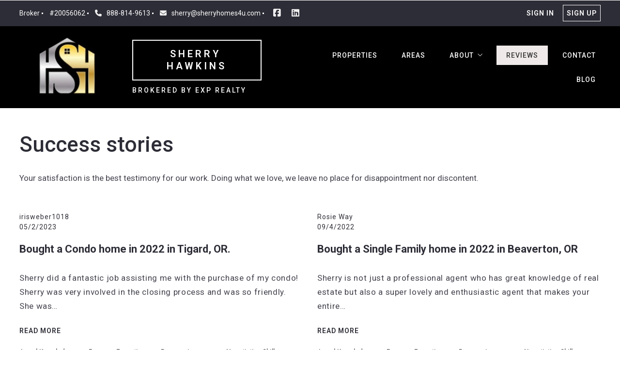

--- FILE ---
content_type: text/html; charset=UTF-8
request_url: https://www.sherryhomes4u.com/success-stories-2/
body_size: 20476
content:
<!DOCTYPE html>
<!--[if IE 8]>
<html class="no-js lt-ie10 lt-ie9" id="ie8" lang="en-US" prefix="og: http://ogp.me/ns#"><![endif]-->
<!--[if IE 9]>
<html class="no-js lt-ie10" id="ie9" lang="en-US" prefix="og: http://ogp.me/ns#"><![endif]-->
<!--[if !IE]><!-->
<html class="no-js typography-size__m" lang="en-US" prefix="og: http://ogp.me/ns#" itemtype="http://schema.org/WebPage"  itemscope  ><!--<![endif]-->
<head>
	<meta charset="UTF-8"/>
	<meta http-equiv="Accept-CH" content="DPR, Viewport-Width, Width">
	<meta name="viewport" content="width=device-width, initial-scale=1, maximum-scale=1, user-scalable=no">
	<link rel="dns-prefetch" href="//fonts.googleapis.com">
	<link rel="preconnect" href="https://fonts.gstatic.com/" crossorigin>
	<link rel="preconnect" href="https://fonts.googleapis.com/" crossorigin>
	<link rel="preconnect" href="https://media.placester.com/" crossorigin>
	<link rel="pingback" href="https://www.sherryhomes4u.com/xmlrpc.php"/>
		<style>img:is([sizes="auto" i], [sizes^="auto," i]) { contain-intrinsic-size: 3000px 1500px }</style>
	<link rel='dns-prefetch' href='//static.myrealestateplatform.com' />
<link rel='dns-prefetch' href='//fonts.googleapis.com' />
<style id='classic-theme-styles-inline-css' type='text/css'>
/*! This file is auto-generated */
.wp-block-button__link{color:#fff;background-color:#32373c;border-radius:9999px;box-shadow:none;text-decoration:none;padding:calc(.667em + 2px) calc(1.333em + 2px);font-size:1.125em}.wp-block-file__button{background:#32373c;color:#fff;text-decoration:none}
</style>
<style id='global-styles-inline-css' type='text/css'>
:root{--wp--preset--aspect-ratio--square: 1;--wp--preset--aspect-ratio--4-3: 4/3;--wp--preset--aspect-ratio--3-4: 3/4;--wp--preset--aspect-ratio--3-2: 3/2;--wp--preset--aspect-ratio--2-3: 2/3;--wp--preset--aspect-ratio--16-9: 16/9;--wp--preset--aspect-ratio--9-16: 9/16;--wp--preset--color--black: #000000;--wp--preset--color--cyan-bluish-gray: #abb8c3;--wp--preset--color--white: #ffffff;--wp--preset--color--pale-pink: #f78da7;--wp--preset--color--vivid-red: #cf2e2e;--wp--preset--color--luminous-vivid-orange: #ff6900;--wp--preset--color--luminous-vivid-amber: #fcb900;--wp--preset--color--light-green-cyan: #7bdcb5;--wp--preset--color--vivid-green-cyan: #00d084;--wp--preset--color--pale-cyan-blue: #8ed1fc;--wp--preset--color--vivid-cyan-blue: #0693e3;--wp--preset--color--vivid-purple: #9b51e0;--wp--preset--gradient--vivid-cyan-blue-to-vivid-purple: linear-gradient(135deg,rgba(6,147,227,1) 0%,rgb(155,81,224) 100%);--wp--preset--gradient--light-green-cyan-to-vivid-green-cyan: linear-gradient(135deg,rgb(122,220,180) 0%,rgb(0,208,130) 100%);--wp--preset--gradient--luminous-vivid-amber-to-luminous-vivid-orange: linear-gradient(135deg,rgba(252,185,0,1) 0%,rgba(255,105,0,1) 100%);--wp--preset--gradient--luminous-vivid-orange-to-vivid-red: linear-gradient(135deg,rgba(255,105,0,1) 0%,rgb(207,46,46) 100%);--wp--preset--gradient--very-light-gray-to-cyan-bluish-gray: linear-gradient(135deg,rgb(238,238,238) 0%,rgb(169,184,195) 100%);--wp--preset--gradient--cool-to-warm-spectrum: linear-gradient(135deg,rgb(74,234,220) 0%,rgb(151,120,209) 20%,rgb(207,42,186) 40%,rgb(238,44,130) 60%,rgb(251,105,98) 80%,rgb(254,248,76) 100%);--wp--preset--gradient--blush-light-purple: linear-gradient(135deg,rgb(255,206,236) 0%,rgb(152,150,240) 100%);--wp--preset--gradient--blush-bordeaux: linear-gradient(135deg,rgb(254,205,165) 0%,rgb(254,45,45) 50%,rgb(107,0,62) 100%);--wp--preset--gradient--luminous-dusk: linear-gradient(135deg,rgb(255,203,112) 0%,rgb(199,81,192) 50%,rgb(65,88,208) 100%);--wp--preset--gradient--pale-ocean: linear-gradient(135deg,rgb(255,245,203) 0%,rgb(182,227,212) 50%,rgb(51,167,181) 100%);--wp--preset--gradient--electric-grass: linear-gradient(135deg,rgb(202,248,128) 0%,rgb(113,206,126) 100%);--wp--preset--gradient--midnight: linear-gradient(135deg,rgb(2,3,129) 0%,rgb(40,116,252) 100%);--wp--preset--font-size--small: 13px;--wp--preset--font-size--medium: 20px;--wp--preset--font-size--large: 36px;--wp--preset--font-size--x-large: 42px;--wp--preset--spacing--20: 0.44rem;--wp--preset--spacing--30: 0.67rem;--wp--preset--spacing--40: 1rem;--wp--preset--spacing--50: 1.5rem;--wp--preset--spacing--60: 2.25rem;--wp--preset--spacing--70: 3.38rem;--wp--preset--spacing--80: 5.06rem;--wp--preset--shadow--natural: 6px 6px 9px rgba(0, 0, 0, 0.2);--wp--preset--shadow--deep: 12px 12px 50px rgba(0, 0, 0, 0.4);--wp--preset--shadow--sharp: 6px 6px 0px rgba(0, 0, 0, 0.2);--wp--preset--shadow--outlined: 6px 6px 0px -3px rgba(255, 255, 255, 1), 6px 6px rgba(0, 0, 0, 1);--wp--preset--shadow--crisp: 6px 6px 0px rgba(0, 0, 0, 1);}:where(.is-layout-flex){gap: 0.5em;}:where(.is-layout-grid){gap: 0.5em;}body .is-layout-flex{display: flex;}.is-layout-flex{flex-wrap: wrap;align-items: center;}.is-layout-flex > :is(*, div){margin: 0;}body .is-layout-grid{display: grid;}.is-layout-grid > :is(*, div){margin: 0;}:where(.wp-block-columns.is-layout-flex){gap: 2em;}:where(.wp-block-columns.is-layout-grid){gap: 2em;}:where(.wp-block-post-template.is-layout-flex){gap: 1.25em;}:where(.wp-block-post-template.is-layout-grid){gap: 1.25em;}.has-black-color{color: var(--wp--preset--color--black) !important;}.has-cyan-bluish-gray-color{color: var(--wp--preset--color--cyan-bluish-gray) !important;}.has-white-color{color: var(--wp--preset--color--white) !important;}.has-pale-pink-color{color: var(--wp--preset--color--pale-pink) !important;}.has-vivid-red-color{color: var(--wp--preset--color--vivid-red) !important;}.has-luminous-vivid-orange-color{color: var(--wp--preset--color--luminous-vivid-orange) !important;}.has-luminous-vivid-amber-color{color: var(--wp--preset--color--luminous-vivid-amber) !important;}.has-light-green-cyan-color{color: var(--wp--preset--color--light-green-cyan) !important;}.has-vivid-green-cyan-color{color: var(--wp--preset--color--vivid-green-cyan) !important;}.has-pale-cyan-blue-color{color: var(--wp--preset--color--pale-cyan-blue) !important;}.has-vivid-cyan-blue-color{color: var(--wp--preset--color--vivid-cyan-blue) !important;}.has-vivid-purple-color{color: var(--wp--preset--color--vivid-purple) !important;}.has-black-background-color{background-color: var(--wp--preset--color--black) !important;}.has-cyan-bluish-gray-background-color{background-color: var(--wp--preset--color--cyan-bluish-gray) !important;}.has-white-background-color{background-color: var(--wp--preset--color--white) !important;}.has-pale-pink-background-color{background-color: var(--wp--preset--color--pale-pink) !important;}.has-vivid-red-background-color{background-color: var(--wp--preset--color--vivid-red) !important;}.has-luminous-vivid-orange-background-color{background-color: var(--wp--preset--color--luminous-vivid-orange) !important;}.has-luminous-vivid-amber-background-color{background-color: var(--wp--preset--color--luminous-vivid-amber) !important;}.has-light-green-cyan-background-color{background-color: var(--wp--preset--color--light-green-cyan) !important;}.has-vivid-green-cyan-background-color{background-color: var(--wp--preset--color--vivid-green-cyan) !important;}.has-pale-cyan-blue-background-color{background-color: var(--wp--preset--color--pale-cyan-blue) !important;}.has-vivid-cyan-blue-background-color{background-color: var(--wp--preset--color--vivid-cyan-blue) !important;}.has-vivid-purple-background-color{background-color: var(--wp--preset--color--vivid-purple) !important;}.has-black-border-color{border-color: var(--wp--preset--color--black) !important;}.has-cyan-bluish-gray-border-color{border-color: var(--wp--preset--color--cyan-bluish-gray) !important;}.has-white-border-color{border-color: var(--wp--preset--color--white) !important;}.has-pale-pink-border-color{border-color: var(--wp--preset--color--pale-pink) !important;}.has-vivid-red-border-color{border-color: var(--wp--preset--color--vivid-red) !important;}.has-luminous-vivid-orange-border-color{border-color: var(--wp--preset--color--luminous-vivid-orange) !important;}.has-luminous-vivid-amber-border-color{border-color: var(--wp--preset--color--luminous-vivid-amber) !important;}.has-light-green-cyan-border-color{border-color: var(--wp--preset--color--light-green-cyan) !important;}.has-vivid-green-cyan-border-color{border-color: var(--wp--preset--color--vivid-green-cyan) !important;}.has-pale-cyan-blue-border-color{border-color: var(--wp--preset--color--pale-cyan-blue) !important;}.has-vivid-cyan-blue-border-color{border-color: var(--wp--preset--color--vivid-cyan-blue) !important;}.has-vivid-purple-border-color{border-color: var(--wp--preset--color--vivid-purple) !important;}.has-vivid-cyan-blue-to-vivid-purple-gradient-background{background: var(--wp--preset--gradient--vivid-cyan-blue-to-vivid-purple) !important;}.has-light-green-cyan-to-vivid-green-cyan-gradient-background{background: var(--wp--preset--gradient--light-green-cyan-to-vivid-green-cyan) !important;}.has-luminous-vivid-amber-to-luminous-vivid-orange-gradient-background{background: var(--wp--preset--gradient--luminous-vivid-amber-to-luminous-vivid-orange) !important;}.has-luminous-vivid-orange-to-vivid-red-gradient-background{background: var(--wp--preset--gradient--luminous-vivid-orange-to-vivid-red) !important;}.has-very-light-gray-to-cyan-bluish-gray-gradient-background{background: var(--wp--preset--gradient--very-light-gray-to-cyan-bluish-gray) !important;}.has-cool-to-warm-spectrum-gradient-background{background: var(--wp--preset--gradient--cool-to-warm-spectrum) !important;}.has-blush-light-purple-gradient-background{background: var(--wp--preset--gradient--blush-light-purple) !important;}.has-blush-bordeaux-gradient-background{background: var(--wp--preset--gradient--blush-bordeaux) !important;}.has-luminous-dusk-gradient-background{background: var(--wp--preset--gradient--luminous-dusk) !important;}.has-pale-ocean-gradient-background{background: var(--wp--preset--gradient--pale-ocean) !important;}.has-electric-grass-gradient-background{background: var(--wp--preset--gradient--electric-grass) !important;}.has-midnight-gradient-background{background: var(--wp--preset--gradient--midnight) !important;}.has-small-font-size{font-size: var(--wp--preset--font-size--small) !important;}.has-medium-font-size{font-size: var(--wp--preset--font-size--medium) !important;}.has-large-font-size{font-size: var(--wp--preset--font-size--large) !important;}.has-x-large-font-size{font-size: var(--wp--preset--font-size--x-large) !important;}
:where(.wp-block-post-template.is-layout-flex){gap: 1.25em;}:where(.wp-block-post-template.is-layout-grid){gap: 1.25em;}
:where(.wp-block-columns.is-layout-flex){gap: 2em;}:where(.wp-block-columns.is-layout-grid){gap: 2em;}
:root :where(.wp-block-pullquote){font-size: 1.5em;line-height: 1.6;}
</style>
<link rel='stylesheet' id='valhalla-tailwind-css' href='//static.myrealestateplatform.com/Valhalla/assets/dist/valhalla-tailwind-styles.css?v=d9ae6e145b9f4c025a41' type='text/css' media='all' />
<link rel='stylesheet' id='valhalla-style-vendors-css' href='//static.myrealestateplatform.com/Valhalla/assets/dist/valhalla-vendor-styles.css?v=d06e760a8e8eda296f26' type='text/css' media='all' />
<link rel='stylesheet' id='valhalla-main-style-css' href='//static.myrealestateplatform.com/Valhalla/assets/dist/valhalla-styles.css?v=95a2b32e14e48bf1c916' type='text/css' media='all' />
<style id='valhalla-main-style-inline-css' type='text/css'>
body{--accent:0, 0, 0;--accent--tone:51, 51, 51;--accent__bg--dark:0, 0, 0;--accent__bg--light:13, 13, 13;--accent__border--tone:13, 13, 13;--accent__text--dark:0, 0, 0;--accent__text--tone:13, 13, 13;--accent__textOn:255, 255, 255;--accent__textOn--tone:242, 242, 242;--active:46, 204, 113;--alternative:239, 233, 233;--alternative--tone:255, 255, 255;--alternative__textOn:51, 51, 51;--alternative__textOn--tone:38, 38, 38;--btn_gradient__bg_step_one:0, 0, 0;--btn_gradient__bg_step_one--dark:0, 0, 0;--btn_gradient__bg_step_one--light:13, 13, 13;--btn_gradient__bg_step_two:239, 233, 233;--btn_gradient__bg_step_two--dark:231, 218, 218;--btn_gradient__bg_step_two--light:251, 249, 249;--btn_gradient__text:255, 255, 255;--coming_soon:52, 152, 219;--dark__bg:45, 45, 55;--dark__bg--super:0, 0, 0;--dark__bg--tone:67, 67, 78;--dark__border:45, 45, 55;--dark__border--tone:60, 60, 68;--dark__text:45, 45, 55;--dark__text--desaturated:108, 108, 122;--dark__text--tone:67, 67, 78;--light__bg:255, 255, 255;--light__bg--desaturated:255, 255, 255;--light__bg--tone:239, 239, 239;--light__border:237, 240, 242;--light__border--tone:208, 216, 221;--light__text:255, 255, 255;--light__text--desaturated:140, 140, 140;--light__text--tone:239, 239, 239;--newly_listed__bg:65, 131, 215;--newly_listed__text:255, 255, 255;--open_house__bg:255, 255, 255;--open_house__text:34, 38, 43;--pending:230, 126, 34;--sold:255, 0, 0;--under_contract:241, 196, 15;--various_statuses:174, 183, 195;}
.logo-family{font-family:"Roboto";font-weight:600;}.nav-family{font-family:"Roboto";font-weight:500;}h1, h2, h3, h4, h5, h6, .h1, .h2, .h3, .h4, .h5, .h6{font-family:"Roboto";font-weight:500;}.primary-family{font-family:"Roboto";font-weight:700;}.subprimary-family{font-family:"Roboto";font-weight:500;}.secondary-family{font-family:"Roboto";font-weight:400;}.content-family, .copy-family, .excerpt-family{font-family:"Roboto";font-weight:400;}.meta-family, .accent-family, .special-family{font-family:"Roboto";font-weight:300;}.input-family, .btns-family{font-family:"Roboto";font-weight:400;}.error-family{font-family:"Roboto";font-weight:400;}.pagination-family{font-family:"Roboto";font-weight:400;}.label-family{font-family:"Roboto";font-weight:400;}.quote-text{font-family:"Overpass";font-weight:700;}
</style>
<link rel='stylesheet' id='valhalla-google-fonts-css' href='//fonts.googleapis.com/css?family=Roboto%3A300%2C300i%2C400%2C500%2C600%2C700%7COverpass%3A700&#038;display=swap&#038;ver=6.7.1' type='text/css' media='all' />
<link rel="alternate" title="oEmbed (JSON)" type="application/json+oembed" href="https://www.sherryhomes4u.com/wp-json/oembed/1.0/embed?url=https%3A%2F%2Fwww.sherryhomes4u.com%2Fsuccess-stories-2%2F" />
<link rel="alternate" title="oEmbed (XML)" type="text/xml+oembed" href="https://www.sherryhomes4u.com/wp-json/oembed/1.0/embed?url=https%3A%2F%2Fwww.sherryhomes4u.com%2Fsuccess-stories-2%2F&#038;format=xml" />
<title>Success stories - Helping Families Make the Right Move!</title><meta name='image' property='image' content='https://media.placester.com/image/upload/c_fill,q_80,w_1920/v1/inception-app-prod/OGM2NjhiZmQtODBhOS00MDhjLTgxZTMtYTdjNTdmZTE0OGMy/content/2022/05/b4bcf90e4693aed69635f2ffecf0099e66f3f0f0.jpg' />
<meta name='image:alt' property='image:alt' content='Success stories - Helping Families Make the Right Move! - Helping Families Make the Right Move!' />
<link rel="canonical" href="https://www.sherryhomes4u.com/success-stories-2/"/>
<meta name='description' property='description' content='Your satisfaction is the best testimony for our work. Doing what we love, we leave no place for disappointment nor discontent. ' />
<link rel="icon" href="https://media.placester.com/image/upload/c_scale,q_100,w_32/v1/inception-app-prod/OGM2NjhiZmQtODBhOS00MDhjLTgxZTMtYTdjNTdmZTE0OGMy/content/2022/05/b4bcf90e4693aed69635f2ffecf0099e66f3f0f0.jpg"/>
<link rel="apple-touch-icon-precomposed" href="https://media.placester.com/image/upload/c_scale,q_100,w_120/v1/inception-app-prod/OGM2NjhiZmQtODBhOS00MDhjLTgxZTMtYTdjNTdmZTE0OGMy/content/2022/05/b4bcf90e4693aed69635f2ffecf0099e66f3f0f0.jpg"/>
<link rel="apple-touch-icon-precomposed" href="https://media.placester.com/image/upload/c_scale,q_100,w_76/v1/inception-app-prod/OGM2NjhiZmQtODBhOS00MDhjLTgxZTMtYTdjNTdmZTE0OGMy/content/2022/05/b4bcf90e4693aed69635f2ffecf0099e66f3f0f0.jpg"/>
<meta name='twitter:site' property='twitter:site' content='https://www.sherryhomes4u.com/success-stories-2' />
<meta name='twitter:title' property='twitter:title' content='Success stories - Helping Families Make the Right Move!' />
<meta name='twitter:description' property='twitter:description' content='Your satisfaction is the best testimony for our work. Doing what we love, we leave no place for disappointment nor discontent. ' />
<meta name='twitter:image' property='twitter:image' content='https://media.placester.com/image/upload/c_fill,q_80,w_1920/v1/inception-app-prod/OGM2NjhiZmQtODBhOS00MDhjLTgxZTMtYTdjNTdmZTE0OGMy/content/2022/05/b4bcf90e4693aed69635f2ffecf0099e66f3f0f0.jpg' />
<meta name='twitter:image:alt' property='twitter:image:alt' content='Success stories - Helping Families Make the Right Move! - Helping Families Make the Right Move!' />
<meta name='og:type' property='og:type' content='article' />
<meta name='og:locale' property='og:locale' content='en_US' />
<meta name='og:url' property='og:url' content='https://www.sherryhomes4u.com/success-stories-2' />
<meta name='og:site_name' property='og:site_name' content='Sherry Hawkins' />
<meta name='og:title' property='og:title' content='Success stories - Helping Families Make the Right Move!' />
<meta name='og:description' property='og:description' content='Your satisfaction is the best testimony for our work. Doing what we love, we leave no place for disappointment nor discontent. ' />
<meta name='og:image' property='og:image' content='https://media.placester.com/image/upload/c_fill,q_80,w_1920/v1/inception-app-prod/OGM2NjhiZmQtODBhOS00MDhjLTgxZTMtYTdjNTdmZTE0OGMy/content/2022/05/b4bcf90e4693aed69635f2ffecf0099e66f3f0f0.jpg' />
<meta name='og:image:alt' property='og:image:alt' content='Success stories - Helping Families Make the Right Move! - Helping Families Make the Right Move!' />
<meta data-theme="Valhalla + 487808" />
<meta data-blog-id="489510" />
<meta name='robots' content='index, follow, max-image-preview:large' />
</head>
<body
class="page-template page-template-page-template-testimonials page-template-page-template-testimonials-php page page-id-2933 Valhalla">
<div id="site-banners"class="banners-wrap"><div class="banners-in"><div class="banners-body-wrap"><div class="banners-body-in"></div></div></div></div><div id="header-slot-offside"class="section-inwrap site-header header-style__vertical state__close bg-color__accent v-text-on-accent scope__global flex-direction__column justify-content__flex-start align-items__flex-start align-content__flex-start flex-wrap__nowrap"><div class="column-inwrap height__max size__1of1 scope__global justify-content__flex-start align-items__flex-start align-content__flex-start flex-wrap__nowrap flex-direction__column"><div class="row-wrap size__full padding-sides__m padding-top__m padding-bottom__xs scope__global"><div class="flex-wrap-on-breakpoint-s-and-down__wrap-reverse row-in justify-content__space-between align-items__center align-content__flex-start flex-wrap__nowrap flex-direction__row"><div class="display-on-breakpoint-s-and-down column-wrap size__fluid scope__global"><div class="column-in justify-content__flex-start align-items__center align-content__flex-start flex-wrap__wrap flex-direction__row"><div class="site-logo-wrap site_header_logo_primary margin-top__s margin-bottom__s margin-sides__m" itemtype="http://schema.org/ImageObject"  itemscope ><div class="site-logo-in  logo-family type__image style__three justify-content__space-between align-items__flex-start align-content__center flex-wrap__nowrap flex-direction__column text-align__left"><link itemprop="image"  href="https://inception-app-prod.s3.amazonaws.com/OGM2NjhiZmQtODBhOS00MDhjLTgxZTMtYTdjNTdmZTE0OGMy/content/2022/05/b4bcf90e4693aed69635f2ffecf0099e66f3f0f0.jpg" /><div class="desktop-logo-wrap "><a class="desktop-logo-in logo-link own-animation"href="https://www.sherryhomes4u.com"target="_self"itemprop="image" title="Homepage"><img data-src='https://media.placester.com/image/upload/c_scale,dpr_1.0,f_auto,fl_lossy,q_auto/v1/inception-app-prod/OGM2NjhiZmQtODBhOS00MDhjLTgxZTMtYTdjNTdmZTE0OGMy/content/2022/05/b4bcf90e4693aed69635f2ffecf0099e66f3f0f0.jpg' alt='inception-app-prod/OGM2NjhiZmQtODBhOS00MDhjLTgxZTMtYTdjNTdmZTE0OGMy/content/2022/05/b4bcf90e4693aed69635f2ffecf0099e66f3f0f0.jpg' class='valhalla-logo-img own-sizing valhalla-lazy-load' itemprop='logo' sizes='100vw' data-srcset='https://media.placester.com/image/upload/c_scale,dpr_1.0,f_auto,fl_lossy,q_auto/c_scale,w_5120/v1/inception-app-prod/OGM2NjhiZmQtODBhOS00MDhjLTgxZTMtYTdjNTdmZTE0OGMy/content/2022/05/b4bcf90e4693aed69635f2ffecf0099e66f3f0f0.jpg 5120w, https://media.placester.com/image/upload/c_scale,dpr_1.0,f_auto,fl_lossy,q_auto/c_scale,w_3840/v1/inception-app-prod/OGM2NjhiZmQtODBhOS00MDhjLTgxZTMtYTdjNTdmZTE0OGMy/content/2022/05/b4bcf90e4693aed69635f2ffecf0099e66f3f0f0.jpg 3840w, https://media.placester.com/image/upload/c_scale,dpr_1.0,f_auto,fl_lossy,q_auto/c_scale,w_3320/v1/inception-app-prod/OGM2NjhiZmQtODBhOS00MDhjLTgxZTMtYTdjNTdmZTE0OGMy/content/2022/05/b4bcf90e4693aed69635f2ffecf0099e66f3f0f0.jpg 3320w, https://media.placester.com/image/upload/c_scale,dpr_1.0,f_auto,fl_lossy,q_auto/c_scale,w_2560/v1/inception-app-prod/OGM2NjhiZmQtODBhOS00MDhjLTgxZTMtYTdjNTdmZTE0OGMy/content/2022/05/b4bcf90e4693aed69635f2ffecf0099e66f3f0f0.jpg 2560w, https://media.placester.com/image/upload/c_scale,dpr_1.0,f_auto,fl_lossy,q_auto/c_scale,w_2048/v1/inception-app-prod/OGM2NjhiZmQtODBhOS00MDhjLTgxZTMtYTdjNTdmZTE0OGMy/content/2022/05/b4bcf90e4693aed69635f2ffecf0099e66f3f0f0.jpg 2048w, https://media.placester.com/image/upload/c_scale,dpr_1.0,f_auto,fl_lossy,q_auto/c_scale,w_1920/v1/inception-app-prod/OGM2NjhiZmQtODBhOS00MDhjLTgxZTMtYTdjNTdmZTE0OGMy/content/2022/05/b4bcf90e4693aed69635f2ffecf0099e66f3f0f0.jpg 1920w, https://media.placester.com/image/upload/c_scale,dpr_1.0,f_auto,fl_lossy,q_auto/c_scale,w_1660/v1/inception-app-prod/OGM2NjhiZmQtODBhOS00MDhjLTgxZTMtYTdjNTdmZTE0OGMy/content/2022/05/b4bcf90e4693aed69635f2ffecf0099e66f3f0f0.jpg 1660w, https://media.placester.com/image/upload/c_scale,dpr_1.0,f_auto,fl_lossy,q_auto/c_scale,w_1536/v1/inception-app-prod/OGM2NjhiZmQtODBhOS00MDhjLTgxZTMtYTdjNTdmZTE0OGMy/content/2022/05/b4bcf90e4693aed69635f2ffecf0099e66f3f0f0.jpg 1536w, https://media.placester.com/image/upload/c_scale,dpr_1.0,f_auto,fl_lossy,q_auto/c_scale,w_1280/v1/inception-app-prod/OGM2NjhiZmQtODBhOS00MDhjLTgxZTMtYTdjNTdmZTE0OGMy/content/2022/05/b4bcf90e4693aed69635f2ffecf0099e66f3f0f0.jpg 1280w, https://media.placester.com/image/upload/c_scale,dpr_1.0,f_auto,fl_lossy,q_auto/c_scale,w_1024/v1/inception-app-prod/OGM2NjhiZmQtODBhOS00MDhjLTgxZTMtYTdjNTdmZTE0OGMy/content/2022/05/b4bcf90e4693aed69635f2ffecf0099e66f3f0f0.jpg 1024w, https://media.placester.com/image/upload/c_scale,dpr_1.0,f_auto,fl_lossy,q_auto/c_scale,w_768/v1/inception-app-prod/OGM2NjhiZmQtODBhOS00MDhjLTgxZTMtYTdjNTdmZTE0OGMy/content/2022/05/b4bcf90e4693aed69635f2ffecf0099e66f3f0f0.jpg 768w, https://media.placester.com/image/upload/c_scale,dpr_1.0,f_auto,fl_lossy,q_auto/c_scale,w_730/v1/inception-app-prod/OGM2NjhiZmQtODBhOS00MDhjLTgxZTMtYTdjNTdmZTE0OGMy/content/2022/05/b4bcf90e4693aed69635f2ffecf0099e66f3f0f0.jpg 730w, https://media.placester.com/image/upload/c_scale,dpr_1.0,f_auto,fl_lossy,q_auto/c_scale,w_640/v1/inception-app-prod/OGM2NjhiZmQtODBhOS00MDhjLTgxZTMtYTdjNTdmZTE0OGMy/content/2022/05/b4bcf90e4693aed69635f2ffecf0099e66f3f0f0.jpg 640w, https://media.placester.com/image/upload/c_scale,dpr_1.0,f_auto,fl_lossy,q_auto/c_scale,w_365/v1/inception-app-prod/OGM2NjhiZmQtODBhOS00MDhjLTgxZTMtYTdjNTdmZTE0OGMy/content/2022/05/b4bcf90e4693aed69635f2ffecf0099e66f3f0f0.jpg 365w, https://media.placester.com/image/upload/c_scale,dpr_1.0,f_auto,fl_lossy,q_auto/c_scale,w_320/v1/inception-app-prod/OGM2NjhiZmQtODBhOS00MDhjLTgxZTMtYTdjNTdmZTE0OGMy/content/2022/05/b4bcf90e4693aed69635f2ffecf0099e66f3f0f0.jpg 320w' style='max-height:150px;' title='Sherry Hawkins'/></a></div></div></div><div class="site-logo-wrap site_header_logo_secondary margin-top__s margin-bottom__s margin-sides__m"  itemscope ><div class="site-logo-in  logo-family type__text style__three justify-content__space-between align-items__flex-start align-content__center flex-wrap__nowrap flex-direction__column text-align__left"><div class="desktop-logo-wrap "><a class="desktop-logo-in logo-link own-animation"href="https://www.sherryhomes4u.com"target="_self"itemprop="image" title="Homepage">SHERRY HAWKINS</a></div><div class="tagline-wrap logo-family"><div class="tagline-in">Brokered by eXp Realty</div></div></div></div></div></div><div class="column-inwrap size__fluid scope__global justify-content__flex-end align-items__center align-content__flex-start flex-wrap__wrap flex-direction__row"><div class="header-control-wrap"><a class="header-control-in close own-animation" href="#"><i class="fal fa-times"></i></a></div></div></div></div><div class="flex-grow__1 row-wrap size__boxed padding-top__xs padding-bottom__m scope__global"><div class="row-in justify-content__space-between align-items__center align-content__flex-start flex-wrap__wrap flex-direction__row"><div class="column-inwrap nav-column  size__fluid padding-sides__m scope__global justify-content__center align-items__center align-content__flex-start flex-wrap__wrap flex-direction__row"><div class="text-align__center navigation-wrap  collapse-menu orientation__vertical style__two margin-sides__m nav-family"  itemtype="http://schema.org/SiteNavigationElement"  itemscope itemprop="hasPart" ><div class="navigation-in justify-content__flex-start align-items__center nav__primary layout__one"><ul id="menu-main-menu" class="site_header_menu.links-menu menu orientation__vertical style__two justify-content__flex-start align-items__center align-content__flex-start flex-direction__row "><li id="menu-item-2747" class="menu-item menu-item-type-post_type menu-item-object-page menu-item-2747 menu-post-id-17 sub-menu-item"><a rel="nofollow" href="https://www.sherryhomes4u.com/search-results/" itemprop="url" title="PROPERTIES"><span class="menu-item-label">PROPERTIES</span></a></li>
<li id="menu-item-3389" class="menu-item menu-item-type-post_type menu-item-object-page menu-item-3389 menu-post-id-3383 sub-menu-item"><a href="https://www.sherryhomes4u.com/areas/" itemprop="url" title="AREAS"><span class="menu-item-label">AREAS</span></a></li>
<li id="menu-item-564" class="menu-item menu-item-type-custom menu-item-object-custom menu-item-has-children menu-item-564 sub-menu-item"><a title="ABOUT"><span class="menu-item-label">ABOUT</span><i class="fal fa-angle-down"></i></a>
<ul class="sub-menu">
	<li id="menu-item-3313" class="menu-item menu-item-type-post_type menu-item-object-page menu-item-3313 menu-post-id-2935 sub-menu-item"><a href="https://www.sherryhomes4u.com/about/" itemprop="url" title="ABOUT SHERRY HAWKINS"><span class="menu-item-label">ABOUT SHERRY HAWKINS</span></a></li>
</ul>
</li>
<li id="menu-item-3315" class="menu-item menu-item-type-post_type menu-item-object-page menu-item-3315 menu-post-id-2933 current-menu-item sub-menu-item"><a href="https://www.sherryhomes4u.com/success-stories-2/" itemprop="url" title="REVIEWS"><span class="menu-item-label">REVIEWS</span></a></li>
<li id="menu-item-3317" class="menu-item menu-item-type-post_type menu-item-object-page menu-item-3317 menu-post-id-2927 sub-menu-item"><a href="https://www.sherryhomes4u.com/contact/" itemprop="url" title="CONTACT"><span class="menu-item-label">CONTACT</span></a></li>
<li id="menu-item-3318" class="menu-item menu-item-type-post_type menu-item-object-page menu-item-3318 menu-post-id-2932 sub-menu-item"><a href="https://www.sherryhomes4u.com/the-latest-from-our-blog/" itemprop="url" title="BLOG"><span class="menu-item-label">BLOG</span></a></li>
</ul></div></div></div></div></div></div></div><div id="body-container" class="valhalla-body-container  valhalla-container-wrap" ><div class="valhalla-container-in"><div id="valhalla-site-wrap" class="valhalla-site-wrap page_testimonials" ><div class="valhalla-site-in justify-content__flex-start align-items__flex-start align-content__flex-start flex-wrap__nowrap flex-direction__column"><div id="header-slot-onsite"class="section-inwrap site-header header-style__horizontal hero__disabled nav-layout__one hero-layout__one fixed-nav-wrap scope__global flex-direction__column justify-content__flex-start align-items__flex-start align-content__flex-start flex-wrap__nowrap"><div class="bg-color__dark v-text-light-txt header-top-deck header-top-deck-layout-one row-wrap size__full padding-sides__m padding-top__xs padding-bottom__xs scope__global"><div class="s-and-down:v-flex-wrap-reverse row-in justify-content__space-between align-items__center align-content__flex-start flex-wrap__no-wrap flex-direction__row"><div class="column-inwrap details-column size__condense scope__global justify-content__flex-start align-items__center align-content__flex-start flex-wrap__nowrap flex-direction__row"><div class="details-wrap margin-top__xs margin-bottom__xs margin-sides__m" itemtype="http://schema.org/RealEstateAgent"  itemscope ><div itemtype="http://schema.org/PostalAddress"  itemscope itemprop="address" ><span content="4800 Meadows Rd Lake " itemprop="streetAddress"></span>
<span content="Oswego, OR  97035" itemprop="addressLocality"></span>
<span content="Office: (888) 814-9613" itemprop="telephone"></span>
<span content="Mobile: (503) 750-1104" itemprop="telephone"></span>
<span content="sherry@sherryhomes4u.com" itemprop="email"></span>
</div><span content="Sherry Hawkins, Broker" itemprop="name"></span>
<div id="realestate-agentdata" class="details-in secondary-family justify-content__flex-start align-items__center align-content__flex-start flex-wrap__wrap flex-direction__row" ><div class="info-wrap title "><div class="info-in highlight-container  own-animation" ><span class="info">Broker</span></div></div><div class="info-wrap license "><div class="info-in highlight-container  own-animation" ><span class="info">#20056062</span></div></div><div class="info-wrap phone_primary "><div class="info-in highlight-container  own-animation" ><a href="tel:888-814-9613" class="phone own-animation" title="888-814-9613" target="_self" ><span itemprop="telephone" ><span class="prefix"><i class="fas fa-phone text-color__tone-light"></i></span><span class="info">888-814-9613</span></a></div></div><div class="info-wrap email "><div class="info-in highlight-container  own-animation" ><a class="email own-animation" href="mailto:sherry@sherryhomes4u.com"><span itemprop="email" ><span class="prefix"><i class="fas fa-envelope text-color__tone-light"></i></span><span class="info">sherry@sherryhomes4u.com</span></a></div></div><div class="info-wrap social "><div class="info-in highlight-container  own-animation" ><div class="social-icons-wrap style__default margin-sides__xs "><div class="social-icons-in justify-content__flex-start align-items__center align-content__flex-start flex-wrap__wrap flex-direction__row"><a href="https://www.facebook.com/profile.php?id=100054348108069"title="Follow me on Facebook!"target="_blank"class="social-icon style__default size__default bg-color__transparent text-color__tone-light bg-color__hover-transparent text-color__hover-light"><i class="fab fa-facebook-square"></i></a><a href="https://www.linkedin.com/in/sherry-hawkins-hawkins-70900554/"title="Follow me on LinkedIn!"target="_blank"class="social-icon style__default size__default bg-color__transparent text-color__tone-light bg-color__hover-transparent text-color__hover-light"><i class="fab fa-linkedin"></i></a></div></div></div></div></div></div></div><div class="column-inwrap account-column size__condense scope__global justify-content__flex-end align-items__center align-content__flex-start flex-wrap__nowrap flex-direction__row"><div class="account-wrap style__two secondary-family user__anonymous margin-top__xs margin-bottom__xs margin-sides__m"><div class="account-in justify-content__flex-end align-items__center align-content__flex-start flex-wrap__nowrap flex-direction__row"><div class="button-wrap"><a href="#"title="SIGN IN"class="open-popup own-animation signin-link button-in button-valhalla appearance__styled color__light size__account major-style__transparent minor-style__one has-label btns-family" data-popup="signin" data-label="SIGN IN"target="_self""><div class="label-wrap"><div class="label">SIGN IN</div></div></a></div><div class="button-wrap"><a href="#"title="SIGN UP"class="open-popup own-animation signup-link button-in button-valhalla appearance__styled color__light size__account major-style__bordered minor-style__one has-label btns-family" data-popup="signup" data-label="SIGN UP"target="_self""><div class="label-wrap"><div class="label">SIGN UP</div></div></a></div></div></div></div></div></div><div class="fixed-nav"><div class="bg-color__accent v-text-on-accent header-nav-deck layout__one is-fixed row-wrap size__full padding-sides__m padding-top__xs padding-bottom__xs scope__global"><div class="flex-wrap-on-breakpoint-s-and-down__wrap row-in justify-content__space-between align-items__center align-content__flex-start flex-wrap__nowrap flex-direction__row"><div class="column-inwrap logo-column flex-wrap-on-breakpoint-s-and-down__wrap size__condense scope__global justify-content__flex-start align-items__center align-content__flex-start flex-wrap__nowrap flex-direction__row"><div class="site-logo-wrap site_header_logo_primary margin-top__s margin-bottom__s margin-sides__m" itemtype="http://schema.org/ImageObject"  itemscope ><div class="site-logo-in  logo-family type__image style__three justify-content__space-between align-items__flex-start align-content__center flex-wrap__nowrap flex-direction__column text-align__left"><link itemprop="image"  href="https://inception-app-prod.s3.amazonaws.com/OGM2NjhiZmQtODBhOS00MDhjLTgxZTMtYTdjNTdmZTE0OGMy/content/2022/05/b4bcf90e4693aed69635f2ffecf0099e66f3f0f0.jpg" /><div class="desktop-logo-wrap "><a class="desktop-logo-in logo-link own-animation"href="https://www.sherryhomes4u.com"target="_self"itemprop="image" title="Homepage"><img data-src='https://media.placester.com/image/upload/c_scale,dpr_1.0,f_auto,fl_lossy,q_auto/v1/inception-app-prod/OGM2NjhiZmQtODBhOS00MDhjLTgxZTMtYTdjNTdmZTE0OGMy/content/2022/05/b4bcf90e4693aed69635f2ffecf0099e66f3f0f0.jpg' alt='inception-app-prod/OGM2NjhiZmQtODBhOS00MDhjLTgxZTMtYTdjNTdmZTE0OGMy/content/2022/05/b4bcf90e4693aed69635f2ffecf0099e66f3f0f0.jpg' class='valhalla-logo-img own-sizing valhalla-lazy-load' itemprop='logo' sizes='100vw' data-srcset='https://media.placester.com/image/upload/c_scale,dpr_1.0,f_auto,fl_lossy,q_auto/c_scale,w_5120/v1/inception-app-prod/OGM2NjhiZmQtODBhOS00MDhjLTgxZTMtYTdjNTdmZTE0OGMy/content/2022/05/b4bcf90e4693aed69635f2ffecf0099e66f3f0f0.jpg 5120w, https://media.placester.com/image/upload/c_scale,dpr_1.0,f_auto,fl_lossy,q_auto/c_scale,w_3840/v1/inception-app-prod/OGM2NjhiZmQtODBhOS00MDhjLTgxZTMtYTdjNTdmZTE0OGMy/content/2022/05/b4bcf90e4693aed69635f2ffecf0099e66f3f0f0.jpg 3840w, https://media.placester.com/image/upload/c_scale,dpr_1.0,f_auto,fl_lossy,q_auto/c_scale,w_3320/v1/inception-app-prod/OGM2NjhiZmQtODBhOS00MDhjLTgxZTMtYTdjNTdmZTE0OGMy/content/2022/05/b4bcf90e4693aed69635f2ffecf0099e66f3f0f0.jpg 3320w, https://media.placester.com/image/upload/c_scale,dpr_1.0,f_auto,fl_lossy,q_auto/c_scale,w_2560/v1/inception-app-prod/OGM2NjhiZmQtODBhOS00MDhjLTgxZTMtYTdjNTdmZTE0OGMy/content/2022/05/b4bcf90e4693aed69635f2ffecf0099e66f3f0f0.jpg 2560w, https://media.placester.com/image/upload/c_scale,dpr_1.0,f_auto,fl_lossy,q_auto/c_scale,w_2048/v1/inception-app-prod/OGM2NjhiZmQtODBhOS00MDhjLTgxZTMtYTdjNTdmZTE0OGMy/content/2022/05/b4bcf90e4693aed69635f2ffecf0099e66f3f0f0.jpg 2048w, https://media.placester.com/image/upload/c_scale,dpr_1.0,f_auto,fl_lossy,q_auto/c_scale,w_1920/v1/inception-app-prod/OGM2NjhiZmQtODBhOS00MDhjLTgxZTMtYTdjNTdmZTE0OGMy/content/2022/05/b4bcf90e4693aed69635f2ffecf0099e66f3f0f0.jpg 1920w, https://media.placester.com/image/upload/c_scale,dpr_1.0,f_auto,fl_lossy,q_auto/c_scale,w_1660/v1/inception-app-prod/OGM2NjhiZmQtODBhOS00MDhjLTgxZTMtYTdjNTdmZTE0OGMy/content/2022/05/b4bcf90e4693aed69635f2ffecf0099e66f3f0f0.jpg 1660w, https://media.placester.com/image/upload/c_scale,dpr_1.0,f_auto,fl_lossy,q_auto/c_scale,w_1536/v1/inception-app-prod/OGM2NjhiZmQtODBhOS00MDhjLTgxZTMtYTdjNTdmZTE0OGMy/content/2022/05/b4bcf90e4693aed69635f2ffecf0099e66f3f0f0.jpg 1536w, https://media.placester.com/image/upload/c_scale,dpr_1.0,f_auto,fl_lossy,q_auto/c_scale,w_1280/v1/inception-app-prod/OGM2NjhiZmQtODBhOS00MDhjLTgxZTMtYTdjNTdmZTE0OGMy/content/2022/05/b4bcf90e4693aed69635f2ffecf0099e66f3f0f0.jpg 1280w, https://media.placester.com/image/upload/c_scale,dpr_1.0,f_auto,fl_lossy,q_auto/c_scale,w_1024/v1/inception-app-prod/OGM2NjhiZmQtODBhOS00MDhjLTgxZTMtYTdjNTdmZTE0OGMy/content/2022/05/b4bcf90e4693aed69635f2ffecf0099e66f3f0f0.jpg 1024w, https://media.placester.com/image/upload/c_scale,dpr_1.0,f_auto,fl_lossy,q_auto/c_scale,w_768/v1/inception-app-prod/OGM2NjhiZmQtODBhOS00MDhjLTgxZTMtYTdjNTdmZTE0OGMy/content/2022/05/b4bcf90e4693aed69635f2ffecf0099e66f3f0f0.jpg 768w, https://media.placester.com/image/upload/c_scale,dpr_1.0,f_auto,fl_lossy,q_auto/c_scale,w_730/v1/inception-app-prod/OGM2NjhiZmQtODBhOS00MDhjLTgxZTMtYTdjNTdmZTE0OGMy/content/2022/05/b4bcf90e4693aed69635f2ffecf0099e66f3f0f0.jpg 730w, https://media.placester.com/image/upload/c_scale,dpr_1.0,f_auto,fl_lossy,q_auto/c_scale,w_640/v1/inception-app-prod/OGM2NjhiZmQtODBhOS00MDhjLTgxZTMtYTdjNTdmZTE0OGMy/content/2022/05/b4bcf90e4693aed69635f2ffecf0099e66f3f0f0.jpg 640w, https://media.placester.com/image/upload/c_scale,dpr_1.0,f_auto,fl_lossy,q_auto/c_scale,w_365/v1/inception-app-prod/OGM2NjhiZmQtODBhOS00MDhjLTgxZTMtYTdjNTdmZTE0OGMy/content/2022/05/b4bcf90e4693aed69635f2ffecf0099e66f3f0f0.jpg 365w, https://media.placester.com/image/upload/c_scale,dpr_1.0,f_auto,fl_lossy,q_auto/c_scale,w_320/v1/inception-app-prod/OGM2NjhiZmQtODBhOS00MDhjLTgxZTMtYTdjNTdmZTE0OGMy/content/2022/05/b4bcf90e4693aed69635f2ffecf0099e66f3f0f0.jpg 320w' style='max-height:150px;' title='Sherry Hawkins'/></a></div></div></div><div class="site-logo-wrap site_header_logo_secondary margin-top__s margin-bottom__s margin-sides__m"  itemscope ><div class="site-logo-in  logo-family type__text style__three justify-content__space-between align-items__flex-start align-content__center flex-wrap__nowrap flex-direction__column text-align__left"><div class="desktop-logo-wrap "><a class="desktop-logo-in logo-link own-animation"href="https://www.sherryhomes4u.com"target="_self"itemprop="image" title="Homepage">SHERRY HAWKINS</a></div><div class="tagline-wrap logo-family"><div class="tagline-in">Brokered by eXp Realty</div></div></div></div></div><div class="column-inwrap layout__one nav-column display-on-breakpoint-m-and-up margin-left__auto size__3of5 padding-sides__m scope__global justify-content__flex-end align-items__center align-content__flex-start flex-wrap__nowrap flex-direction__row"><div class="navigation-wrap  orientation__horizontal style__two nav-family"  data-target=".overflow-menu ul.menu" itemtype="http://schema.org/SiteNavigationElement"  itemscope itemprop="hasPart" ><div class="navigation-in justify-content__flex-end align-items__center nav__primary layout__one"><ul id="menu-main-menu-1" class="site_header_menu.links-menu menu orientation__horizontal style__two justify-content__flex-end align-items__center align-content__flex-start flex-direction__row "><li class="menu-item menu-item-type-post_type menu-item-object-page menu-item-2747 menu-post-id-17 sub-menu-item"><a rel="nofollow" href="https://www.sherryhomes4u.com/search-results/" itemprop="url" title="PROPERTIES"><span class="menu-item-label">PROPERTIES</span></a></li>
<li class="menu-item menu-item-type-post_type menu-item-object-page menu-item-3389 menu-post-id-3383 sub-menu-item"><a href="https://www.sherryhomes4u.com/areas/" itemprop="url" title="AREAS"><span class="menu-item-label">AREAS</span></a></li>
<li class="menu-item menu-item-type-custom menu-item-object-custom menu-item-has-children menu-item-564 sub-menu-item"><a title="ABOUT"><span class="menu-item-label">ABOUT</span><i class="fal fa-angle-down"></i></a>
<ul class="sub-menu">
	<li class="menu-item menu-item-type-post_type menu-item-object-page menu-item-3313 menu-post-id-2935 sub-menu-item"><a href="https://www.sherryhomes4u.com/about/" itemprop="url" title="ABOUT SHERRY HAWKINS"><span class="menu-item-label">ABOUT SHERRY HAWKINS</span></a></li>
</ul>
</li>
<li class="menu-item menu-item-type-post_type menu-item-object-page menu-item-3315 menu-post-id-2933 current-menu-item sub-menu-item"><a href="https://www.sherryhomes4u.com/success-stories-2/" itemprop="url" title="REVIEWS"><span class="menu-item-label">REVIEWS</span></a></li>
<li class="menu-item menu-item-type-post_type menu-item-object-page menu-item-3317 menu-post-id-2927 sub-menu-item"><a href="https://www.sherryhomes4u.com/contact/" itemprop="url" title="CONTACT"><span class="menu-item-label">CONTACT</span></a></li>
<li class="menu-item menu-item-type-post_type menu-item-object-page menu-item-3318 menu-post-id-2932 sub-menu-item"><a href="https://www.sherryhomes4u.com/the-latest-from-our-blog/" itemprop="url" title="BLOG"><span class="menu-item-label">BLOG</span></a></li>
</ul></div></div></div><div class="hamburger-column display-on-breakpoint-s-and-down margin-left__auto column-wrap size__condense scope__global"><div class="column-in justify-content__flex-end align-items__center align-content__flex-start flex-wrap__wrap flex-direction__row"><div class="navigation-primary-hamburger-wrap"><a href="#" class="navigation-hamburger-in header-control own-animation open nav__primary size__s"><i class="fas fa-bars"></i></a></div></div></div></div></div></div><div class="bg-color__accent v-text-on-accent header-nav-deck layout__one not-fixed row-wrap size__full padding-sides__m padding-top__xs padding-bottom__xs scope__global"><div class="flex-wrap-on-breakpoint-s-and-down__wrap row-in justify-content__space-between align-items__center align-content__flex-start flex-wrap__nowrap flex-direction__row"><div class="column-inwrap logo-column flex-wrap-on-breakpoint-s-and-down__wrap size__condense scope__global justify-content__flex-start align-items__center align-content__flex-start flex-wrap__nowrap flex-direction__row"><div class="site-logo-wrap site_header_logo_primary margin-top__s margin-bottom__s margin-sides__m" itemtype="http://schema.org/ImageObject"  itemscope ><div class="site-logo-in  logo-family type__image style__three justify-content__space-between align-items__flex-start align-content__center flex-wrap__nowrap flex-direction__column text-align__left"><link itemprop="image"  href="https://inception-app-prod.s3.amazonaws.com/OGM2NjhiZmQtODBhOS00MDhjLTgxZTMtYTdjNTdmZTE0OGMy/content/2022/05/b4bcf90e4693aed69635f2ffecf0099e66f3f0f0.jpg" /><div class="desktop-logo-wrap "><a class="desktop-logo-in logo-link own-animation"href="https://www.sherryhomes4u.com"target="_self"itemprop="image" title="Homepage"><img data-src='https://media.placester.com/image/upload/c_scale,dpr_1.0,f_auto,fl_lossy,q_auto/v1/inception-app-prod/OGM2NjhiZmQtODBhOS00MDhjLTgxZTMtYTdjNTdmZTE0OGMy/content/2022/05/b4bcf90e4693aed69635f2ffecf0099e66f3f0f0.jpg' alt='inception-app-prod/OGM2NjhiZmQtODBhOS00MDhjLTgxZTMtYTdjNTdmZTE0OGMy/content/2022/05/b4bcf90e4693aed69635f2ffecf0099e66f3f0f0.jpg' class='valhalla-logo-img own-sizing valhalla-lazy-load' itemprop='logo' sizes='100vw' data-srcset='https://media.placester.com/image/upload/c_scale,dpr_1.0,f_auto,fl_lossy,q_auto/c_scale,w_5120/v1/inception-app-prod/OGM2NjhiZmQtODBhOS00MDhjLTgxZTMtYTdjNTdmZTE0OGMy/content/2022/05/b4bcf90e4693aed69635f2ffecf0099e66f3f0f0.jpg 5120w, https://media.placester.com/image/upload/c_scale,dpr_1.0,f_auto,fl_lossy,q_auto/c_scale,w_3840/v1/inception-app-prod/OGM2NjhiZmQtODBhOS00MDhjLTgxZTMtYTdjNTdmZTE0OGMy/content/2022/05/b4bcf90e4693aed69635f2ffecf0099e66f3f0f0.jpg 3840w, https://media.placester.com/image/upload/c_scale,dpr_1.0,f_auto,fl_lossy,q_auto/c_scale,w_3320/v1/inception-app-prod/OGM2NjhiZmQtODBhOS00MDhjLTgxZTMtYTdjNTdmZTE0OGMy/content/2022/05/b4bcf90e4693aed69635f2ffecf0099e66f3f0f0.jpg 3320w, https://media.placester.com/image/upload/c_scale,dpr_1.0,f_auto,fl_lossy,q_auto/c_scale,w_2560/v1/inception-app-prod/OGM2NjhiZmQtODBhOS00MDhjLTgxZTMtYTdjNTdmZTE0OGMy/content/2022/05/b4bcf90e4693aed69635f2ffecf0099e66f3f0f0.jpg 2560w, https://media.placester.com/image/upload/c_scale,dpr_1.0,f_auto,fl_lossy,q_auto/c_scale,w_2048/v1/inception-app-prod/OGM2NjhiZmQtODBhOS00MDhjLTgxZTMtYTdjNTdmZTE0OGMy/content/2022/05/b4bcf90e4693aed69635f2ffecf0099e66f3f0f0.jpg 2048w, https://media.placester.com/image/upload/c_scale,dpr_1.0,f_auto,fl_lossy,q_auto/c_scale,w_1920/v1/inception-app-prod/OGM2NjhiZmQtODBhOS00MDhjLTgxZTMtYTdjNTdmZTE0OGMy/content/2022/05/b4bcf90e4693aed69635f2ffecf0099e66f3f0f0.jpg 1920w, https://media.placester.com/image/upload/c_scale,dpr_1.0,f_auto,fl_lossy,q_auto/c_scale,w_1660/v1/inception-app-prod/OGM2NjhiZmQtODBhOS00MDhjLTgxZTMtYTdjNTdmZTE0OGMy/content/2022/05/b4bcf90e4693aed69635f2ffecf0099e66f3f0f0.jpg 1660w, https://media.placester.com/image/upload/c_scale,dpr_1.0,f_auto,fl_lossy,q_auto/c_scale,w_1536/v1/inception-app-prod/OGM2NjhiZmQtODBhOS00MDhjLTgxZTMtYTdjNTdmZTE0OGMy/content/2022/05/b4bcf90e4693aed69635f2ffecf0099e66f3f0f0.jpg 1536w, https://media.placester.com/image/upload/c_scale,dpr_1.0,f_auto,fl_lossy,q_auto/c_scale,w_1280/v1/inception-app-prod/OGM2NjhiZmQtODBhOS00MDhjLTgxZTMtYTdjNTdmZTE0OGMy/content/2022/05/b4bcf90e4693aed69635f2ffecf0099e66f3f0f0.jpg 1280w, https://media.placester.com/image/upload/c_scale,dpr_1.0,f_auto,fl_lossy,q_auto/c_scale,w_1024/v1/inception-app-prod/OGM2NjhiZmQtODBhOS00MDhjLTgxZTMtYTdjNTdmZTE0OGMy/content/2022/05/b4bcf90e4693aed69635f2ffecf0099e66f3f0f0.jpg 1024w, https://media.placester.com/image/upload/c_scale,dpr_1.0,f_auto,fl_lossy,q_auto/c_scale,w_768/v1/inception-app-prod/OGM2NjhiZmQtODBhOS00MDhjLTgxZTMtYTdjNTdmZTE0OGMy/content/2022/05/b4bcf90e4693aed69635f2ffecf0099e66f3f0f0.jpg 768w, https://media.placester.com/image/upload/c_scale,dpr_1.0,f_auto,fl_lossy,q_auto/c_scale,w_730/v1/inception-app-prod/OGM2NjhiZmQtODBhOS00MDhjLTgxZTMtYTdjNTdmZTE0OGMy/content/2022/05/b4bcf90e4693aed69635f2ffecf0099e66f3f0f0.jpg 730w, https://media.placester.com/image/upload/c_scale,dpr_1.0,f_auto,fl_lossy,q_auto/c_scale,w_640/v1/inception-app-prod/OGM2NjhiZmQtODBhOS00MDhjLTgxZTMtYTdjNTdmZTE0OGMy/content/2022/05/b4bcf90e4693aed69635f2ffecf0099e66f3f0f0.jpg 640w, https://media.placester.com/image/upload/c_scale,dpr_1.0,f_auto,fl_lossy,q_auto/c_scale,w_365/v1/inception-app-prod/OGM2NjhiZmQtODBhOS00MDhjLTgxZTMtYTdjNTdmZTE0OGMy/content/2022/05/b4bcf90e4693aed69635f2ffecf0099e66f3f0f0.jpg 365w, https://media.placester.com/image/upload/c_scale,dpr_1.0,f_auto,fl_lossy,q_auto/c_scale,w_320/v1/inception-app-prod/OGM2NjhiZmQtODBhOS00MDhjLTgxZTMtYTdjNTdmZTE0OGMy/content/2022/05/b4bcf90e4693aed69635f2ffecf0099e66f3f0f0.jpg 320w' style='max-height:150px;' title='Sherry Hawkins'/></a></div></div></div><div class="site-logo-wrap site_header_logo_secondary margin-top__s margin-bottom__s margin-sides__m"  itemscope ><div class="site-logo-in  logo-family type__text style__three justify-content__space-between align-items__flex-start align-content__center flex-wrap__nowrap flex-direction__column text-align__left"><div class="desktop-logo-wrap "><a class="desktop-logo-in logo-link own-animation"href="https://www.sherryhomes4u.com"target="_self"itemprop="image" title="Homepage">SHERRY HAWKINS</a></div><div class="tagline-wrap logo-family"><div class="tagline-in">Brokered by eXp Realty</div></div></div></div></div><div class="column-inwrap layout__one nav-column display-on-breakpoint-m-and-up margin-left__auto size__3of5 padding-sides__m scope__global justify-content__flex-end align-items__center align-content__flex-start flex-wrap__nowrap flex-direction__row"><div class="navigation-wrap  orientation__horizontal style__two nav-family"  data-target=".overflow-menu ul.menu" itemtype="http://schema.org/SiteNavigationElement"  itemscope itemprop="hasPart" ><div class="navigation-in justify-content__flex-end align-items__center nav__primary layout__one"><ul id="menu-main-menu-2" class="site_header_menu.links-menu menu orientation__horizontal style__two justify-content__flex-end align-items__center align-content__flex-start flex-direction__row "><li class="menu-item menu-item-type-post_type menu-item-object-page menu-item-2747 menu-post-id-17 sub-menu-item"><a rel="nofollow" href="https://www.sherryhomes4u.com/search-results/" itemprop="url" title="PROPERTIES"><span class="menu-item-label">PROPERTIES</span></a></li>
<li class="menu-item menu-item-type-post_type menu-item-object-page menu-item-3389 menu-post-id-3383 sub-menu-item"><a href="https://www.sherryhomes4u.com/areas/" itemprop="url" title="AREAS"><span class="menu-item-label">AREAS</span></a></li>
<li class="menu-item menu-item-type-custom menu-item-object-custom menu-item-has-children menu-item-564 sub-menu-item"><a title="ABOUT"><span class="menu-item-label">ABOUT</span><i class="fal fa-angle-down"></i></a>
<ul class="sub-menu">
	<li class="menu-item menu-item-type-post_type menu-item-object-page menu-item-3313 menu-post-id-2935 sub-menu-item"><a href="https://www.sherryhomes4u.com/about/" itemprop="url" title="ABOUT SHERRY HAWKINS"><span class="menu-item-label">ABOUT SHERRY HAWKINS</span></a></li>
</ul>
</li>
<li class="menu-item menu-item-type-post_type menu-item-object-page menu-item-3315 menu-post-id-2933 current-menu-item sub-menu-item"><a href="https://www.sherryhomes4u.com/success-stories-2/" itemprop="url" title="REVIEWS"><span class="menu-item-label">REVIEWS</span></a></li>
<li class="menu-item menu-item-type-post_type menu-item-object-page menu-item-3317 menu-post-id-2927 sub-menu-item"><a href="https://www.sherryhomes4u.com/contact/" itemprop="url" title="CONTACT"><span class="menu-item-label">CONTACT</span></a></li>
<li class="menu-item menu-item-type-post_type menu-item-object-page menu-item-3318 menu-post-id-2932 sub-menu-item"><a href="https://www.sherryhomes4u.com/the-latest-from-our-blog/" itemprop="url" title="BLOG"><span class="menu-item-label">BLOG</span></a></li>
</ul></div></div></div><div class="hamburger-column display-on-breakpoint-s-and-down margin-left__auto column-wrap size__condense scope__global"><div class="column-in justify-content__flex-end align-items__center align-content__flex-start flex-wrap__wrap flex-direction__row"><div class="navigation-primary-hamburger-wrap"><a href="#" class="navigation-hamburger-in header-control own-animation open nav__primary size__s"><i class="fas fa-bars"></i></a></div></div></div></div></div></div><div id="header-slot-print"class="section-inwrap site-header header-style__horizontal print-header scope__global flex-direction__column justify-content__flex-start align-items__flex-start align-content__flex-start flex-wrap__nowrap"><div class="bg-color__accent v-text-on-accent header-nav-deck layout__print row-wrap size__full padding-sides__m padding-top__xs padding-bottom__xs scope__global"><div class="row-in justify-content__space-between align-items__center align-content__flex-start flex-wrap__nowrap flex-direction__row"><div class="column-inwrap logo-column size__condense scope__global justify-content__flex-start align-items__center align-content__flex-start flex-wrap__nowrap flex-direction__row"><div class="site-logo-wrap site_header_logo_primary margin-top__s margin-bottom__s margin-sides__m" itemtype="http://schema.org/ImageObject"  itemscope ><div class="site-logo-in  logo-family type__image style__three justify-content__space-between align-items__flex-start align-content__center flex-wrap__nowrap flex-direction__column text-align__left"><link itemprop="image"  href="https://inception-app-prod.s3.amazonaws.com/OGM2NjhiZmQtODBhOS00MDhjLTgxZTMtYTdjNTdmZTE0OGMy/content/2022/05/b4bcf90e4693aed69635f2ffecf0099e66f3f0f0.jpg" /><div class="desktop-logo-wrap "><a class="desktop-logo-in logo-link own-animation"href="https://www.sherryhomes4u.com"target="_self"itemprop="image" title="Homepage"><img data-src='https://media.placester.com/image/upload/c_scale,dpr_1.0,f_auto,fl_lossy,q_auto/v1/inception-app-prod/OGM2NjhiZmQtODBhOS00MDhjLTgxZTMtYTdjNTdmZTE0OGMy/content/2022/05/b4bcf90e4693aed69635f2ffecf0099e66f3f0f0.jpg' alt='inception-app-prod/OGM2NjhiZmQtODBhOS00MDhjLTgxZTMtYTdjNTdmZTE0OGMy/content/2022/05/b4bcf90e4693aed69635f2ffecf0099e66f3f0f0.jpg' class='valhalla-logo-img own-sizing valhalla-lazy-load' itemprop='logo' sizes='100vw' data-srcset='https://media.placester.com/image/upload/c_scale,dpr_1.0,f_auto,fl_lossy,q_auto/c_scale,w_5120/v1/inception-app-prod/OGM2NjhiZmQtODBhOS00MDhjLTgxZTMtYTdjNTdmZTE0OGMy/content/2022/05/b4bcf90e4693aed69635f2ffecf0099e66f3f0f0.jpg 5120w, https://media.placester.com/image/upload/c_scale,dpr_1.0,f_auto,fl_lossy,q_auto/c_scale,w_3840/v1/inception-app-prod/OGM2NjhiZmQtODBhOS00MDhjLTgxZTMtYTdjNTdmZTE0OGMy/content/2022/05/b4bcf90e4693aed69635f2ffecf0099e66f3f0f0.jpg 3840w, https://media.placester.com/image/upload/c_scale,dpr_1.0,f_auto,fl_lossy,q_auto/c_scale,w_3320/v1/inception-app-prod/OGM2NjhiZmQtODBhOS00MDhjLTgxZTMtYTdjNTdmZTE0OGMy/content/2022/05/b4bcf90e4693aed69635f2ffecf0099e66f3f0f0.jpg 3320w, https://media.placester.com/image/upload/c_scale,dpr_1.0,f_auto,fl_lossy,q_auto/c_scale,w_2560/v1/inception-app-prod/OGM2NjhiZmQtODBhOS00MDhjLTgxZTMtYTdjNTdmZTE0OGMy/content/2022/05/b4bcf90e4693aed69635f2ffecf0099e66f3f0f0.jpg 2560w, https://media.placester.com/image/upload/c_scale,dpr_1.0,f_auto,fl_lossy,q_auto/c_scale,w_2048/v1/inception-app-prod/OGM2NjhiZmQtODBhOS00MDhjLTgxZTMtYTdjNTdmZTE0OGMy/content/2022/05/b4bcf90e4693aed69635f2ffecf0099e66f3f0f0.jpg 2048w, https://media.placester.com/image/upload/c_scale,dpr_1.0,f_auto,fl_lossy,q_auto/c_scale,w_1920/v1/inception-app-prod/OGM2NjhiZmQtODBhOS00MDhjLTgxZTMtYTdjNTdmZTE0OGMy/content/2022/05/b4bcf90e4693aed69635f2ffecf0099e66f3f0f0.jpg 1920w, https://media.placester.com/image/upload/c_scale,dpr_1.0,f_auto,fl_lossy,q_auto/c_scale,w_1660/v1/inception-app-prod/OGM2NjhiZmQtODBhOS00MDhjLTgxZTMtYTdjNTdmZTE0OGMy/content/2022/05/b4bcf90e4693aed69635f2ffecf0099e66f3f0f0.jpg 1660w, https://media.placester.com/image/upload/c_scale,dpr_1.0,f_auto,fl_lossy,q_auto/c_scale,w_1536/v1/inception-app-prod/OGM2NjhiZmQtODBhOS00MDhjLTgxZTMtYTdjNTdmZTE0OGMy/content/2022/05/b4bcf90e4693aed69635f2ffecf0099e66f3f0f0.jpg 1536w, https://media.placester.com/image/upload/c_scale,dpr_1.0,f_auto,fl_lossy,q_auto/c_scale,w_1280/v1/inception-app-prod/OGM2NjhiZmQtODBhOS00MDhjLTgxZTMtYTdjNTdmZTE0OGMy/content/2022/05/b4bcf90e4693aed69635f2ffecf0099e66f3f0f0.jpg 1280w, https://media.placester.com/image/upload/c_scale,dpr_1.0,f_auto,fl_lossy,q_auto/c_scale,w_1024/v1/inception-app-prod/OGM2NjhiZmQtODBhOS00MDhjLTgxZTMtYTdjNTdmZTE0OGMy/content/2022/05/b4bcf90e4693aed69635f2ffecf0099e66f3f0f0.jpg 1024w, https://media.placester.com/image/upload/c_scale,dpr_1.0,f_auto,fl_lossy,q_auto/c_scale,w_768/v1/inception-app-prod/OGM2NjhiZmQtODBhOS00MDhjLTgxZTMtYTdjNTdmZTE0OGMy/content/2022/05/b4bcf90e4693aed69635f2ffecf0099e66f3f0f0.jpg 768w, https://media.placester.com/image/upload/c_scale,dpr_1.0,f_auto,fl_lossy,q_auto/c_scale,w_730/v1/inception-app-prod/OGM2NjhiZmQtODBhOS00MDhjLTgxZTMtYTdjNTdmZTE0OGMy/content/2022/05/b4bcf90e4693aed69635f2ffecf0099e66f3f0f0.jpg 730w, https://media.placester.com/image/upload/c_scale,dpr_1.0,f_auto,fl_lossy,q_auto/c_scale,w_640/v1/inception-app-prod/OGM2NjhiZmQtODBhOS00MDhjLTgxZTMtYTdjNTdmZTE0OGMy/content/2022/05/b4bcf90e4693aed69635f2ffecf0099e66f3f0f0.jpg 640w, https://media.placester.com/image/upload/c_scale,dpr_1.0,f_auto,fl_lossy,q_auto/c_scale,w_365/v1/inception-app-prod/OGM2NjhiZmQtODBhOS00MDhjLTgxZTMtYTdjNTdmZTE0OGMy/content/2022/05/b4bcf90e4693aed69635f2ffecf0099e66f3f0f0.jpg 365w, https://media.placester.com/image/upload/c_scale,dpr_1.0,f_auto,fl_lossy,q_auto/c_scale,w_320/v1/inception-app-prod/OGM2NjhiZmQtODBhOS00MDhjLTgxZTMtYTdjNTdmZTE0OGMy/content/2022/05/b4bcf90e4693aed69635f2ffecf0099e66f3f0f0.jpg 320w' style='max-height:150px;' title='Sherry Hawkins'/></a></div></div></div><div class="site-logo-wrap site_header_logo_secondary margin-top__s margin-bottom__s margin-sides__m"  itemscope ><div class="site-logo-in  logo-family type__text style__three justify-content__space-between align-items__flex-start align-content__center flex-wrap__nowrap flex-direction__column text-align__left"><div class="desktop-logo-wrap "><a class="desktop-logo-in logo-link own-animation"href="https://www.sherryhomes4u.com"target="_self"itemprop="image" title="Homepage">SHERRY HAWKINS</a></div><div class="tagline-wrap logo-family"><div class="tagline-in">Brokered by eXp Realty</div></div></div></div></div></div></div></div><div id="site-row"class="site-row row-wrap size__boxed padding-sides__m padding-top__m padding-bottom__m scope__global"><div class="row-in justify-content__center align-items__flex-start align-content__flex-start flex-wrap__wrap flex-direction__row"><div id="main-page-column"class="main-page-column sidebar_position__ column-wrap size__1of1 padding-sides__m padding-top__l padding-bottom__l scope__global"><div class="column-in justify-content__space-between align-items__center align-content__flex-start flex-wrap__wrap flex-direction__row"><div class="testimonials-index section-wrap scope__global"><div class="section-in flex-direction__column justify-content__flex-start align-items__flex-start align-content__flex-start flex-wrap__nowrap"><div class="row-wrap size__boxed padding-bottom__xxl scope__global"><div class="row-in justify-content__space-between align-items__flex-end align-content__flex-start flex-wrap__wrap flex-direction__row"><div class="page-heading column-wrap size__1of1 padding-sides__s margin-sides__negative_s scope__global"><div class="column-in justify-content__flex-end align-items__flex-start align-content__flex-start flex-wrap__nowrap flex-direction__column"><div  class="width__max heading-wrap typo-heading-wrap text-color__inherit " ><div class="page_testimonials--title heading-in typo-heading-in secondary-family text-align__left text-transform__first-letter"><h1 class="heading">Success stories</h1></div></div><div class="typo-content-wrap text-color__tone-dark text-align__left margin-top__xs " ><div class="page_testimonials--desc typo-content-in valhalla-content content-family padding-top__m style__default " ><p>Your satisfaction is the best testimony for our work. Doing what we love, we leave no place for disappointment nor discontent.&nbsp;</p></div></div></div></div></div></div><div class="testimonials-grid-empty display__none row-wrap size__boxed scope__global"><div class="row-in justify-content__space-between align-items__center align-content__flex-start flex-wrap__wrap flex-direction__row"><div class="column-wrap size__1of1 scope__global"><div class="column-in justify-content__space-between align-items__center align-content__flex-start flex-wrap__nowrap flex-direction__row"><div class="margin-top__l typo-content-wrap text-color__tone-dark text-align__left " ><div class="typo-content-in valhalla-content content-family style__default " >Sorry, nothing to show here.</div></div></div></div></div></div><div class="row-wrap size__boxed padding-bottom__4xl scope__global"itemtype="http://schema.org/LocalBusiness"  itemscope ><div class="row-in justify-content__space-between align-items__center align-content__flex-start flex-wrap__wrap flex-direction__row"><span content="Sherry Hawkins" itemprop="name"></span>
<span content="https://www.sherryhomes4u.com/success-stories-2" itemprop="url"></span>
<!-- Logo --><div itemscope itemprop="logo image" itemtype="http://schema.org/ImageObject" ><span content="https://inception-app-prod.s3.amazonaws.com/OGM2NjhiZmQtODBhOS00MDhjLTgxZTMtYTdjNTdmZTE0OGMy/content/2022/05/b4bcf90e4693aed69635f2ffecf0099e66f3f0f0.jpg" itemprop="url"></span>
<span content="250" itemprop="width"></span>
<span content="250" itemprop="height"></span>
</div><div itemtype="http://schema.org/PostalAddress"  itemscope itemprop="address" ><span content="4800 Meadows Rd Lake " itemprop="streetAddress"></span>
<span content="Oswego, OR  97035" itemprop="addressLocality"></span>
<span content="Office: (888) 814-9613" itemprop="telephone"></span>
<span content="Mobile: (503) 750-1104" itemprop="telephone"></span>
<span content="sherry@sherryhomes4u.com" itemprop="email"></span>
</div><div itemtype="http://schema.org/AggregateRating"  itemscope itemprop="aggregateRating" ><span content="1" itemprop="worstRating"></span>
<span content="5.0" itemprop="ratingValue"></span>
<span content="60" itemprop="reviewCount"></span>
<span content="5" itemprop="bestRating"></span>
</div><div class="column-wrap size__1of1 scope__global"><div class="column-in justify-content__space-between align-items__center align-content__flex-start flex-wrap__nowrap flex-direction__row"><div class="testimonials-grid-wrap"><div class="testimonials-grid-in " data-layout="masonry" data-page_id="2933" data-total="60" data-per_page="12" data-offset="12" data-seed="1768995988"><div class="testimonial-tile-wrap testimonial-item style-one  post-type-testimonial post-4167"itemtype="http://schema.org/Review"  itemscope itemprop="review"  data-id="4167"><div class="testimonial-tile-in""><div class="testimonial-details-wrap"><div class="testimonial-details-in has-link"><div class="group-wrap author"><div class="group-in"><div class="testimonial-avatar-wrap testimonial-detail-wrap avatar__null"><div class="testimonial-avatar-in"><div class="image-overlay bg-color__dark overlay__low"></div></div></div><div class="sub-group"><div class="testimonial-author-name-wrap testimonial-detail-wrap typo-content-wrap text-color__inherit text-align__left "  itemprop="author" itemtype="https://schema.org/Person" itemscope="itemscope"><div class="testimonial-author-name-in testimonial-detail typo-content-in valhalla-content content-family style__default "  itemprop="name"><span itemprop="name">irisweber1018</span></div></div><div class="testimonial-publish-date-wrap testimonial-detail-wrap typo-date-wrap text-color__inherit text-align__left" itemprop="datePublished"><div class="testimonial-publish-date-in content-family testimonial-detail typo-date-in valhalla-content style__default"><time class="publish-time">05/2/2023</time></div></div></div></div></div><div class="group-wrap title"><div class="group-in"><div class="testimonial-title-wrap testimonial-detail-wrap h3 link-wrap text-color__"  itemprop="name"><a href="https://www.sherryhomes4u.com/testimonial/iris-weber/" class="testimonial-title-in testimonial-detail link-in primary-family" title="Bought a Condo home in 2022 in Tigard, OR." target="_self" >Bought a Condo home in 2022 in Tigard, OR.</a></div></div></div><div class="group-wrap excerpt"><div class="group-in"><div class="testimonial-excerpt-wrap testimonial-detail-wrap typo-content-wrap text-color__tone-dark text-align__left "  itemprop="description"><div class="testimonial-excerpt-in content-family testimonial-detail typo-content-in valhalla-content style__default " >Sherry did a fantastic job assisting me with the purchase of my condo! Sherry was very involved in the closing process and was so friendly. She was…</div></div></div></div><div class="group-wrap readmore"><div class="group-in"><div class="testimonial-tile-link-wrap"><div class="testimonial-tile-link-in"><div class="button-wrap margin-top__s margin-bottom__s"><a href="https://www.sherryhomes4u.com/testimonial/iris-weber/"title="Read More"class="button-in button-valhalla appearance__unstyled color__default major-style__solid minor-style__one has-label btns-family" data-label="Read More"target="_self""><div class="label-wrap"><div class="label">Read More</div></div></a></div></div></div></div></div><div class="group-wrap ratings"><div class="group-in"><div class="testimonial-ratings-wrap content-family"><div class="testimonial-ratings-in"><div itemtype="http://schema.org/Rating"  itemscope itemprop="reviewRating" ><span content="1" itemprop="worstRating"></span>
<span content="Local Knowledge" itemprop="ratingExplanation"></span>
<span content="5" itemprop="ratingValue"></span>
<span content="5" itemprop="bestRating"></span>
</div><div class="rating padding-top__xs padding-bottom__xs "><div class="label">Local Knowledge</div><div class="rating-wrap margin-top__xs margin-bottom__xs"><div class="rating-in"><div class="review-wrap"><div class="review-scorer"><div class="review-indicator-base"><i class="fal fa-star"></i><i class="fal fa-star"></i><i class="fal fa-star"></i><i class="fal fa-star"></i><i class="fal fa-star"></i></div><div class="review-indicator-overlay"style="width: 100%;"><i class="fas fa-star"></i><i class="fas fa-star"></i><i class="fas fa-star"></i><i class="fas fa-star"></i><i class="fas fa-star"></i></div></div><span class="measure-summary secondary-family" data-rating="100">5.0/5.0</span></div></div></div></div><div itemtype="http://schema.org/Rating"  itemscope itemprop="reviewRating" ><span content="1" itemprop="worstRating"></span>
<span content="Process Expertise" itemprop="ratingExplanation"></span>
<span content="5" itemprop="ratingValue"></span>
<span content="5" itemprop="bestRating"></span>
</div><div class="rating padding-top__xs padding-bottom__xs "><div class="label">Process Expertise</div><div class="rating-wrap margin-top__xs margin-bottom__xs"><div class="rating-in"><div class="review-wrap"><div class="review-scorer"><div class="review-indicator-base"><i class="fal fa-star"></i><i class="fal fa-star"></i><i class="fal fa-star"></i><i class="fal fa-star"></i><i class="fal fa-star"></i></div><div class="review-indicator-overlay"style="width: 100%;"><i class="fas fa-star"></i><i class="fas fa-star"></i><i class="fas fa-star"></i><i class="fas fa-star"></i><i class="fas fa-star"></i></div></div><span class="measure-summary secondary-family" data-rating="100">5.0/5.0</span></div></div></div></div><div itemtype="http://schema.org/Rating"  itemscope itemprop="reviewRating" ><span content="1" itemprop="worstRating"></span>
<span content="Responsiveness" itemprop="ratingExplanation"></span>
<span content="5" itemprop="ratingValue"></span>
<span content="5" itemprop="bestRating"></span>
</div><div class="rating padding-top__xs padding-bottom__xs "><div class="label">Responsiveness</div><div class="rating-wrap margin-top__xs margin-bottom__xs"><div class="rating-in"><div class="review-wrap"><div class="review-scorer"><div class="review-indicator-base"><i class="fal fa-star"></i><i class="fal fa-star"></i><i class="fal fa-star"></i><i class="fal fa-star"></i><i class="fal fa-star"></i></div><div class="review-indicator-overlay"style="width: 100%;"><i class="fas fa-star"></i><i class="fas fa-star"></i><i class="fas fa-star"></i><i class="fas fa-star"></i><i class="fas fa-star"></i></div></div><span class="measure-summary secondary-family" data-rating="100">5.0/5.0</span></div></div></div></div><div itemtype="http://schema.org/Rating"  itemscope itemprop="reviewRating" ><span content="1" itemprop="worstRating"></span>
<span content="Negotiation Skills" itemprop="ratingExplanation"></span>
<span content="5" itemprop="ratingValue"></span>
<span content="5" itemprop="bestRating"></span>
</div><div class="rating padding-top__xs padding-bottom__xs "><div class="label">Negotiation Skills</div><div class="rating-wrap margin-top__xs margin-bottom__xs"><div class="rating-in"><div class="review-wrap"><div class="review-scorer"><div class="review-indicator-base"><i class="fal fa-star"></i><i class="fal fa-star"></i><i class="fal fa-star"></i><i class="fal fa-star"></i><i class="fal fa-star"></i></div><div class="review-indicator-overlay"style="width: 100%;"><i class="fas fa-star"></i><i class="fas fa-star"></i><i class="fas fa-star"></i><i class="fas fa-star"></i><i class="fas fa-star"></i></div></div><span class="measure-summary secondary-family" data-rating="100">5.0/5.0</span></div></div></div></div></div></div></div></div><div class="group-wrap website"><div class="group-in"><div class="testimonial-website-wrap testimonial-detail-wrap typo-content-wrap text-color__inherit text-align__left " ><div class="testimonial-website-in testimonial-detail content-family typo-content-in valhalla-content style__default " >Zillow</div></div></div></div></div></div></div></div><div class="testimonial-tile-wrap testimonial-item style-one  post-type-testimonial post-4151"itemtype="http://schema.org/Review"  itemscope itemprop="review"  data-id="4151"><div class="testimonial-tile-in""><div class="testimonial-details-wrap"><div class="testimonial-details-in has-link"><div class="group-wrap author"><div class="group-in"><div class="testimonial-avatar-wrap testimonial-detail-wrap avatar__null"><div class="testimonial-avatar-in"><div class="image-overlay bg-color__dark overlay__low"></div></div></div><div class="sub-group"><div class="testimonial-author-name-wrap testimonial-detail-wrap typo-content-wrap text-color__inherit text-align__left "  itemprop="author" itemtype="https://schema.org/Person" itemscope="itemscope"><div class="testimonial-author-name-in testimonial-detail typo-content-in valhalla-content content-family style__default "  itemprop="name"><span itemprop="name">Rosie Way</span></div></div><div class="testimonial-publish-date-wrap testimonial-detail-wrap typo-date-wrap text-color__inherit text-align__left" itemprop="datePublished"><div class="testimonial-publish-date-in content-family testimonial-detail typo-date-in valhalla-content style__default"><time class="publish-time">09/4/2022</time></div></div></div></div></div><div class="group-wrap title"><div class="group-in"><div class="testimonial-title-wrap testimonial-detail-wrap h3 link-wrap text-color__"  itemprop="name"><a href="https://www.sherryhomes4u.com/testimonial/rosie-way/" class="testimonial-title-in testimonial-detail link-in primary-family" title="Bought a Single Family home in 2022 in Beaverton, OR" target="_self" >Bought a Single Family home in 2022 in Beaverton, OR</a></div></div></div><div class="group-wrap excerpt"><div class="group-in"><div class="testimonial-excerpt-wrap testimonial-detail-wrap typo-content-wrap text-color__tone-dark text-align__left "  itemprop="description"><div class="testimonial-excerpt-in content-family testimonial-detail typo-content-in valhalla-content style__default " >Sherry is not just a professional agent who has great knowledge of real estate but also a super lovely and enthusiastic agent that makes your entire…</div></div></div></div><div class="group-wrap readmore"><div class="group-in"><div class="testimonial-tile-link-wrap"><div class="testimonial-tile-link-in"><div class="button-wrap margin-top__s margin-bottom__s"><a href="https://www.sherryhomes4u.com/testimonial/rosie-way/"title="Read More"class="button-in button-valhalla appearance__unstyled color__default major-style__solid minor-style__one has-label btns-family" data-label="Read More"target="_self""><div class="label-wrap"><div class="label">Read More</div></div></a></div></div></div></div></div><div class="group-wrap ratings"><div class="group-in"><div class="testimonial-ratings-wrap content-family"><div class="testimonial-ratings-in"><div itemtype="http://schema.org/Rating"  itemscope itemprop="reviewRating" ><span content="1" itemprop="worstRating"></span>
<span content="Local knowledge" itemprop="ratingExplanation"></span>
<span content="5" itemprop="ratingValue"></span>
<span content="5" itemprop="bestRating"></span>
</div><div class="rating padding-top__xs padding-bottom__xs "><div class="label">Local knowledge</div><div class="rating-wrap margin-top__xs margin-bottom__xs"><div class="rating-in"><div class="review-wrap"><div class="review-scorer"><div class="review-indicator-base"><i class="fal fa-star"></i><i class="fal fa-star"></i><i class="fal fa-star"></i><i class="fal fa-star"></i><i class="fal fa-star"></i></div><div class="review-indicator-overlay"style="width: 100%;"><i class="fas fa-star"></i><i class="fas fa-star"></i><i class="fas fa-star"></i><i class="fas fa-star"></i><i class="fas fa-star"></i></div></div><span class="measure-summary secondary-family" data-rating="100">5.0/5.0</span></div></div></div></div><div itemtype="http://schema.org/Rating"  itemscope itemprop="reviewRating" ><span content="1" itemprop="worstRating"></span>
<span content="Process expertise" itemprop="ratingExplanation"></span>
<span content="5" itemprop="ratingValue"></span>
<span content="5" itemprop="bestRating"></span>
</div><div class="rating padding-top__xs padding-bottom__xs "><div class="label">Process expertise</div><div class="rating-wrap margin-top__xs margin-bottom__xs"><div class="rating-in"><div class="review-wrap"><div class="review-scorer"><div class="review-indicator-base"><i class="fal fa-star"></i><i class="fal fa-star"></i><i class="fal fa-star"></i><i class="fal fa-star"></i><i class="fal fa-star"></i></div><div class="review-indicator-overlay"style="width: 100%;"><i class="fas fa-star"></i><i class="fas fa-star"></i><i class="fas fa-star"></i><i class="fas fa-star"></i><i class="fas fa-star"></i></div></div><span class="measure-summary secondary-family" data-rating="100">5.0/5.0</span></div></div></div></div><div itemtype="http://schema.org/Rating"  itemscope itemprop="reviewRating" ><span content="1" itemprop="worstRating"></span>
<span content="Responsiveness" itemprop="ratingExplanation"></span>
<span content="5" itemprop="ratingValue"></span>
<span content="5" itemprop="bestRating"></span>
</div><div class="rating padding-top__xs padding-bottom__xs "><div class="label">Responsiveness</div><div class="rating-wrap margin-top__xs margin-bottom__xs"><div class="rating-in"><div class="review-wrap"><div class="review-scorer"><div class="review-indicator-base"><i class="fal fa-star"></i><i class="fal fa-star"></i><i class="fal fa-star"></i><i class="fal fa-star"></i><i class="fal fa-star"></i></div><div class="review-indicator-overlay"style="width: 100%;"><i class="fas fa-star"></i><i class="fas fa-star"></i><i class="fas fa-star"></i><i class="fas fa-star"></i><i class="fas fa-star"></i></div></div><span class="measure-summary secondary-family" data-rating="100">5.0/5.0</span></div></div></div></div><div itemtype="http://schema.org/Rating"  itemscope itemprop="reviewRating" ><span content="1" itemprop="worstRating"></span>
<span content="Negotiation skills" itemprop="ratingExplanation"></span>
<span content="5" itemprop="ratingValue"></span>
<span content="5" itemprop="bestRating"></span>
</div><div class="rating padding-top__xs padding-bottom__xs "><div class="label">Negotiation skills</div><div class="rating-wrap margin-top__xs margin-bottom__xs"><div class="rating-in"><div class="review-wrap"><div class="review-scorer"><div class="review-indicator-base"><i class="fal fa-star"></i><i class="fal fa-star"></i><i class="fal fa-star"></i><i class="fal fa-star"></i><i class="fal fa-star"></i></div><div class="review-indicator-overlay"style="width: 100%;"><i class="fas fa-star"></i><i class="fas fa-star"></i><i class="fas fa-star"></i><i class="fas fa-star"></i><i class="fas fa-star"></i></div></div><span class="measure-summary secondary-family" data-rating="100">5.0/5.0</span></div></div></div></div></div></div></div></div><div class="group-wrap website"><div class="group-in"><div class="testimonial-website-wrap testimonial-detail-wrap typo-content-wrap text-color__inherit text-align__left " ><div class="testimonial-website-in testimonial-detail content-family typo-content-in valhalla-content style__default " >Zillow</div></div></div></div></div></div></div></div><div class="testimonial-tile-wrap testimonial-item style-one  post-type-testimonial post-4149"itemtype="http://schema.org/Review"  itemscope itemprop="review"  data-id="4149"><div class="testimonial-tile-in""><div class="testimonial-details-wrap"><div class="testimonial-details-in has-link"><div class="group-wrap author"><div class="group-in"><div class="testimonial-avatar-wrap testimonial-detail-wrap avatar__null"><div class="testimonial-avatar-in"><div class="image-overlay bg-color__dark overlay__low"></div></div></div><div class="sub-group"><div class="testimonial-author-name-wrap testimonial-detail-wrap typo-content-wrap text-color__inherit text-align__left "  itemprop="author" itemtype="https://schema.org/Person" itemscope="itemscope"><div class="testimonial-author-name-in testimonial-detail typo-content-in valhalla-content content-family style__default "  itemprop="name"><span itemprop="name">Hien Coffman</span></div></div><div class="testimonial-publish-date-wrap testimonial-detail-wrap typo-date-wrap text-color__inherit text-align__left" itemprop="datePublished"><div class="testimonial-publish-date-in content-family testimonial-detail typo-date-in valhalla-content style__default"><time class="publish-time">08/27/2022</time></div></div></div></div></div><div class="group-wrap title"><div class="group-in"><div class="testimonial-title-wrap testimonial-detail-wrap h3 link-wrap text-color__"  itemprop="name"><a href="https://www.sherryhomes4u.com/testimonial/kimberly/" class="testimonial-title-in testimonial-detail link-in primary-family" title="Bought a Single Family home in 2021 in Gladstone, OR" target="_self" >Bought a Single Family home in 2021 in Gladstone, OR</a></div></div></div><div class="group-wrap excerpt"><div class="group-in"><div class="testimonial-excerpt-wrap testimonial-detail-wrap typo-content-wrap text-color__tone-dark text-align__left "  itemprop="description"><div class="testimonial-excerpt-in content-family testimonial-detail typo-content-in valhalla-content style__default " >Sherry helped us buy a house in the crazy 2021 real estate market. She was so incredible and got us a house for under listing price and even got the…</div></div></div></div><div class="group-wrap readmore"><div class="group-in"><div class="testimonial-tile-link-wrap"><div class="testimonial-tile-link-in"><div class="button-wrap margin-top__s margin-bottom__s"><a href="https://www.sherryhomes4u.com/testimonial/kimberly/"title="Read More"class="button-in button-valhalla appearance__unstyled color__default major-style__solid minor-style__one has-label btns-family" data-label="Read More"target="_self""><div class="label-wrap"><div class="label">Read More</div></div></a></div></div></div></div></div><div class="group-wrap ratings"><div class="group-in"><div class="testimonial-ratings-wrap content-family"><div class="testimonial-ratings-in"><div itemtype="http://schema.org/Rating"  itemscope itemprop="reviewRating" ><span content="1" itemprop="worstRating"></span>
<span content="Local knowledge" itemprop="ratingExplanation"></span>
<span content="5" itemprop="ratingValue"></span>
<span content="5" itemprop="bestRating"></span>
</div><div class="rating padding-top__xs padding-bottom__xs "><div class="label">Local knowledge</div><div class="rating-wrap margin-top__xs margin-bottom__xs"><div class="rating-in"><div class="review-wrap"><div class="review-scorer"><div class="review-indicator-base"><i class="fal fa-star"></i><i class="fal fa-star"></i><i class="fal fa-star"></i><i class="fal fa-star"></i><i class="fal fa-star"></i></div><div class="review-indicator-overlay"style="width: 100%;"><i class="fas fa-star"></i><i class="fas fa-star"></i><i class="fas fa-star"></i><i class="fas fa-star"></i><i class="fas fa-star"></i></div></div><span class="measure-summary secondary-family" data-rating="100">5.0/5.0</span></div></div></div></div><div itemtype="http://schema.org/Rating"  itemscope itemprop="reviewRating" ><span content="1" itemprop="worstRating"></span>
<span content="Process expertise" itemprop="ratingExplanation"></span>
<span content="5" itemprop="ratingValue"></span>
<span content="5" itemprop="bestRating"></span>
</div><div class="rating padding-top__xs padding-bottom__xs "><div class="label">Process expertise</div><div class="rating-wrap margin-top__xs margin-bottom__xs"><div class="rating-in"><div class="review-wrap"><div class="review-scorer"><div class="review-indicator-base"><i class="fal fa-star"></i><i class="fal fa-star"></i><i class="fal fa-star"></i><i class="fal fa-star"></i><i class="fal fa-star"></i></div><div class="review-indicator-overlay"style="width: 100%;"><i class="fas fa-star"></i><i class="fas fa-star"></i><i class="fas fa-star"></i><i class="fas fa-star"></i><i class="fas fa-star"></i></div></div><span class="measure-summary secondary-family" data-rating="100">5.0/5.0</span></div></div></div></div><div itemtype="http://schema.org/Rating"  itemscope itemprop="reviewRating" ><span content="1" itemprop="worstRating"></span>
<span content="Responsiveness" itemprop="ratingExplanation"></span>
<span content="5" itemprop="ratingValue"></span>
<span content="5" itemprop="bestRating"></span>
</div><div class="rating padding-top__xs padding-bottom__xs "><div class="label">Responsiveness</div><div class="rating-wrap margin-top__xs margin-bottom__xs"><div class="rating-in"><div class="review-wrap"><div class="review-scorer"><div class="review-indicator-base"><i class="fal fa-star"></i><i class="fal fa-star"></i><i class="fal fa-star"></i><i class="fal fa-star"></i><i class="fal fa-star"></i></div><div class="review-indicator-overlay"style="width: 100%;"><i class="fas fa-star"></i><i class="fas fa-star"></i><i class="fas fa-star"></i><i class="fas fa-star"></i><i class="fas fa-star"></i></div></div><span class="measure-summary secondary-family" data-rating="100">5.0/5.0</span></div></div></div></div><div itemtype="http://schema.org/Rating"  itemscope itemprop="reviewRating" ><span content="1" itemprop="worstRating"></span>
<span content="Negotiation skills" itemprop="ratingExplanation"></span>
<span content="5" itemprop="ratingValue"></span>
<span content="5" itemprop="bestRating"></span>
</div><div class="rating padding-top__xs padding-bottom__xs "><div class="label">Negotiation skills</div><div class="rating-wrap margin-top__xs margin-bottom__xs"><div class="rating-in"><div class="review-wrap"><div class="review-scorer"><div class="review-indicator-base"><i class="fal fa-star"></i><i class="fal fa-star"></i><i class="fal fa-star"></i><i class="fal fa-star"></i><i class="fal fa-star"></i></div><div class="review-indicator-overlay"style="width: 100%;"><i class="fas fa-star"></i><i class="fas fa-star"></i><i class="fas fa-star"></i><i class="fas fa-star"></i><i class="fas fa-star"></i></div></div><span class="measure-summary secondary-family" data-rating="100">5.0/5.0</span></div></div></div></div></div></div></div></div><div class="group-wrap website"><div class="group-in"><div class="testimonial-website-wrap testimonial-detail-wrap typo-content-wrap text-color__inherit text-align__left " ><div class="testimonial-website-in testimonial-detail content-family typo-content-in valhalla-content style__default " >Zillow</div></div></div></div></div></div></div></div><div class="testimonial-tile-wrap testimonial-item style-one  post-type-testimonial post-4126"itemtype="http://schema.org/Review"  itemscope itemprop="review"  data-id="4126"><div class="testimonial-tile-in""><div class="testimonial-details-wrap"><div class="testimonial-details-in has-link"><div class="group-wrap author"><div class="group-in"><div class="testimonial-avatar-wrap testimonial-detail-wrap avatar__null"><div class="testimonial-avatar-in"><div class="image-overlay bg-color__dark overlay__low"></div></div></div><div class="sub-group"><div class="testimonial-author-name-wrap testimonial-detail-wrap typo-content-wrap text-color__inherit text-align__left "  itemprop="author" itemtype="https://schema.org/Person" itemscope="itemscope"><div class="testimonial-author-name-in testimonial-detail typo-content-in valhalla-content content-family style__default "  itemprop="name"><span itemprop="name">Kimberly Krueger</span></div></div><div class="testimonial-publish-date-wrap testimonial-detail-wrap typo-date-wrap text-color__inherit text-align__left" itemprop="datePublished"><div class="testimonial-publish-date-in content-family testimonial-detail typo-date-in valhalla-content style__default"><time class="publish-time">05/26/2022</time></div></div></div></div></div><div class="group-wrap title"><div class="group-in"><div class="testimonial-title-wrap testimonial-detail-wrap h3 link-wrap text-color__"  itemprop="name"><a href="https://www.sherryhomes4u.com/testimonial/bought-a-single-family-home-in-2022-in-hillsboro-or/" class="testimonial-title-in testimonial-detail link-in primary-family" title="Bought a Single Family home in 2022 in Hillsboro, OR." target="_self" >Bought a Single Family home in 2022 in Hillsboro, OR.</a></div></div></div><div class="group-wrap excerpt"><div class="group-in"><div class="testimonial-excerpt-wrap testimonial-detail-wrap typo-content-wrap text-color__tone-dark text-align__left "  itemprop="description"><div class="testimonial-excerpt-in content-family testimonial-detail typo-content-in valhalla-content style__default " >Sherry goes above and beyond for her clients and always wants the best for them. She is not afraid to be honest about everything that she sees. She…</div></div></div></div><div class="group-wrap readmore"><div class="group-in"><div class="testimonial-tile-link-wrap"><div class="testimonial-tile-link-in"><div class="button-wrap margin-top__s margin-bottom__s"><a href="https://www.sherryhomes4u.com/testimonial/bought-a-single-family-home-in-2022-in-hillsboro-or/"title="Read More"class="button-in button-valhalla appearance__unstyled color__default major-style__solid minor-style__one has-label btns-family" data-label="Read More"target="_self""><div class="label-wrap"><div class="label">Read More</div></div></a></div></div></div></div></div><div class="group-wrap ratings"><div class="group-in"><div class="testimonial-ratings-wrap content-family"><div class="testimonial-ratings-in"><div itemtype="http://schema.org/Rating"  itemscope itemprop="reviewRating" ><span content="1" itemprop="worstRating"></span>
<span content="Local knowledge" itemprop="ratingExplanation"></span>
<span content="5" itemprop="ratingValue"></span>
<span content="5" itemprop="bestRating"></span>
</div><div class="rating padding-top__xs padding-bottom__xs "><div class="label">Local knowledge</div><div class="rating-wrap margin-top__xs margin-bottom__xs"><div class="rating-in"><div class="review-wrap"><div class="review-scorer"><div class="review-indicator-base"><i class="fal fa-star"></i><i class="fal fa-star"></i><i class="fal fa-star"></i><i class="fal fa-star"></i><i class="fal fa-star"></i></div><div class="review-indicator-overlay"style="width: 100%;"><i class="fas fa-star"></i><i class="fas fa-star"></i><i class="fas fa-star"></i><i class="fas fa-star"></i><i class="fas fa-star"></i></div></div><span class="measure-summary secondary-family" data-rating="100">5.0/5.0</span></div></div></div></div><div itemtype="http://schema.org/Rating"  itemscope itemprop="reviewRating" ><span content="1" itemprop="worstRating"></span>
<span content="Process expertise" itemprop="ratingExplanation"></span>
<span content="5" itemprop="ratingValue"></span>
<span content="5" itemprop="bestRating"></span>
</div><div class="rating padding-top__xs padding-bottom__xs "><div class="label">Process expertise</div><div class="rating-wrap margin-top__xs margin-bottom__xs"><div class="rating-in"><div class="review-wrap"><div class="review-scorer"><div class="review-indicator-base"><i class="fal fa-star"></i><i class="fal fa-star"></i><i class="fal fa-star"></i><i class="fal fa-star"></i><i class="fal fa-star"></i></div><div class="review-indicator-overlay"style="width: 100%;"><i class="fas fa-star"></i><i class="fas fa-star"></i><i class="fas fa-star"></i><i class="fas fa-star"></i><i class="fas fa-star"></i></div></div><span class="measure-summary secondary-family" data-rating="100">5.0/5.0</span></div></div></div></div><div itemtype="http://schema.org/Rating"  itemscope itemprop="reviewRating" ><span content="1" itemprop="worstRating"></span>
<span content="Responsiveness" itemprop="ratingExplanation"></span>
<span content="5" itemprop="ratingValue"></span>
<span content="5" itemprop="bestRating"></span>
</div><div class="rating padding-top__xs padding-bottom__xs "><div class="label">Responsiveness</div><div class="rating-wrap margin-top__xs margin-bottom__xs"><div class="rating-in"><div class="review-wrap"><div class="review-scorer"><div class="review-indicator-base"><i class="fal fa-star"></i><i class="fal fa-star"></i><i class="fal fa-star"></i><i class="fal fa-star"></i><i class="fal fa-star"></i></div><div class="review-indicator-overlay"style="width: 100%;"><i class="fas fa-star"></i><i class="fas fa-star"></i><i class="fas fa-star"></i><i class="fas fa-star"></i><i class="fas fa-star"></i></div></div><span class="measure-summary secondary-family" data-rating="100">5.0/5.0</span></div></div></div></div><div itemtype="http://schema.org/Rating"  itemscope itemprop="reviewRating" ><span content="1" itemprop="worstRating"></span>
<span content="Negotiation skills" itemprop="ratingExplanation"></span>
<span content="5" itemprop="ratingValue"></span>
<span content="5" itemprop="bestRating"></span>
</div><div class="rating padding-top__xs padding-bottom__xs "><div class="label">Negotiation skills</div><div class="rating-wrap margin-top__xs margin-bottom__xs"><div class="rating-in"><div class="review-wrap"><div class="review-scorer"><div class="review-indicator-base"><i class="fal fa-star"></i><i class="fal fa-star"></i><i class="fal fa-star"></i><i class="fal fa-star"></i><i class="fal fa-star"></i></div><div class="review-indicator-overlay"style="width: 100%;"><i class="fas fa-star"></i><i class="fas fa-star"></i><i class="fas fa-star"></i><i class="fas fa-star"></i><i class="fas fa-star"></i></div></div><span class="measure-summary secondary-family" data-rating="100">5.0/5.0</span></div></div></div></div></div></div></div></div><div class="group-wrap website"><div class="group-in"><div class="testimonial-website-wrap testimonial-detail-wrap typo-content-wrap text-color__inherit text-align__left " ><div class="testimonial-website-in testimonial-detail content-family typo-content-in valhalla-content style__default " >Zillow</div></div></div></div></div></div></div></div><div class="testimonial-tile-wrap testimonial-item style-one  post-type-testimonial post-3790"itemtype="http://schema.org/Review"  itemscope itemprop="review"  data-id="3790"><div class="testimonial-tile-in""><div class="testimonial-details-wrap"><div class="testimonial-details-in has-link"><div class="group-wrap author"><div class="group-in"><div class="testimonial-avatar-wrap testimonial-detail-wrap avatar__null"><div class="testimonial-avatar-in"><div class="image-overlay bg-color__dark overlay__low"></div></div></div><div class="sub-group"><div class="testimonial-author-name-wrap testimonial-detail-wrap typo-content-wrap text-color__inherit text-align__left "  itemprop="author" itemtype="https://schema.org/Person" itemscope="itemscope"><div class="testimonial-author-name-in testimonial-detail typo-content-in valhalla-content content-family style__default "  itemprop="name"><span itemprop="name">mikaelastoner</span></div></div><div class="testimonial-publish-date-wrap testimonial-detail-wrap typo-date-wrap text-color__inherit text-align__left" itemprop="datePublished"><div class="testimonial-publish-date-in content-family testimonial-detail typo-date-in valhalla-content style__default"><time class="publish-time">03/16/2022</time></div></div></div></div></div><div class="group-wrap title"><div class="group-in"><div class="testimonial-title-wrap testimonial-detail-wrap h3 link-wrap text-color__"  itemprop="name"><a href="https://www.sherryhomes4u.com/testimonial/mikaelastoner/" class="testimonial-title-in testimonial-detail link-in primary-family" title="Bought a Single Family home in 2021 in Tigard, OR." target="_self" >Bought a Single Family home in 2021 in Tigard, OR.</a></div></div></div><div class="group-wrap excerpt"><div class="group-in"><div class="testimonial-excerpt-wrap testimonial-detail-wrap typo-content-wrap text-color__tone-dark text-align__left "  itemprop="description"><div class="testimonial-excerpt-in content-family testimonial-detail typo-content-in valhalla-content style__default " >As first time home buyers, we were anxious to start touring houses and booked our first tour via Zillow. We got paired with Sherry, and she could not…</div></div></div></div><div class="group-wrap readmore"><div class="group-in"><div class="testimonial-tile-link-wrap"><div class="testimonial-tile-link-in"><div class="button-wrap margin-top__s margin-bottom__s"><a href="https://www.sherryhomes4u.com/testimonial/mikaelastoner/"title="Read More"class="button-in button-valhalla appearance__unstyled color__default major-style__solid minor-style__one has-label btns-family" data-label="Read More"target="_self""><div class="label-wrap"><div class="label">Read More</div></div></a></div></div></div></div></div><div class="group-wrap ratings"><div class="group-in"><div class="testimonial-ratings-wrap content-family"><div class="testimonial-ratings-in"><div itemtype="http://schema.org/Rating"  itemscope itemprop="reviewRating" ><span content="1" itemprop="worstRating"></span>
<span content="Local knowledge" itemprop="ratingExplanation"></span>
<span content="5" itemprop="ratingValue"></span>
<span content="5" itemprop="bestRating"></span>
</div><div class="rating padding-top__xs padding-bottom__xs "><div class="label">Local knowledge</div><div class="rating-wrap margin-top__xs margin-bottom__xs"><div class="rating-in"><div class="review-wrap"><div class="review-scorer"><div class="review-indicator-base"><i class="fal fa-star"></i><i class="fal fa-star"></i><i class="fal fa-star"></i><i class="fal fa-star"></i><i class="fal fa-star"></i></div><div class="review-indicator-overlay"style="width: 100%;"><i class="fas fa-star"></i><i class="fas fa-star"></i><i class="fas fa-star"></i><i class="fas fa-star"></i><i class="fas fa-star"></i></div></div><span class="measure-summary secondary-family" data-rating="100">5.0/5.0</span></div></div></div></div><div itemtype="http://schema.org/Rating"  itemscope itemprop="reviewRating" ><span content="1" itemprop="worstRating"></span>
<span content="Process expertise" itemprop="ratingExplanation"></span>
<span content="5" itemprop="ratingValue"></span>
<span content="5" itemprop="bestRating"></span>
</div><div class="rating padding-top__xs padding-bottom__xs "><div class="label">Process expertise</div><div class="rating-wrap margin-top__xs margin-bottom__xs"><div class="rating-in"><div class="review-wrap"><div class="review-scorer"><div class="review-indicator-base"><i class="fal fa-star"></i><i class="fal fa-star"></i><i class="fal fa-star"></i><i class="fal fa-star"></i><i class="fal fa-star"></i></div><div class="review-indicator-overlay"style="width: 100%;"><i class="fas fa-star"></i><i class="fas fa-star"></i><i class="fas fa-star"></i><i class="fas fa-star"></i><i class="fas fa-star"></i></div></div><span class="measure-summary secondary-family" data-rating="100">5.0/5.0</span></div></div></div></div><div itemtype="http://schema.org/Rating"  itemscope itemprop="reviewRating" ><span content="1" itemprop="worstRating"></span>
<span content="Responsiveness" itemprop="ratingExplanation"></span>
<span content="5" itemprop="ratingValue"></span>
<span content="5" itemprop="bestRating"></span>
</div><div class="rating padding-top__xs padding-bottom__xs "><div class="label">Responsiveness</div><div class="rating-wrap margin-top__xs margin-bottom__xs"><div class="rating-in"><div class="review-wrap"><div class="review-scorer"><div class="review-indicator-base"><i class="fal fa-star"></i><i class="fal fa-star"></i><i class="fal fa-star"></i><i class="fal fa-star"></i><i class="fal fa-star"></i></div><div class="review-indicator-overlay"style="width: 100%;"><i class="fas fa-star"></i><i class="fas fa-star"></i><i class="fas fa-star"></i><i class="fas fa-star"></i><i class="fas fa-star"></i></div></div><span class="measure-summary secondary-family" data-rating="100">5.0/5.0</span></div></div></div></div><div itemtype="http://schema.org/Rating"  itemscope itemprop="reviewRating" ><span content="1" itemprop="worstRating"></span>
<span content="Negotiation skills" itemprop="ratingExplanation"></span>
<span content="4" itemprop="ratingValue"></span>
<span content="5" itemprop="bestRating"></span>
</div><div class="rating padding-top__xs padding-bottom__xs "><div class="label">Negotiation skills</div><div class="rating-wrap margin-top__xs margin-bottom__xs"><div class="rating-in"><div class="review-wrap"><div class="review-scorer"><div class="review-indicator-base"><i class="fal fa-star"></i><i class="fal fa-star"></i><i class="fal fa-star"></i><i class="fal fa-star"></i><i class="fal fa-star"></i></div><div class="review-indicator-overlay"style="width: 80%;"><i class="fas fa-star"></i><i class="fas fa-star"></i><i class="fas fa-star"></i><i class="fas fa-star"></i><i class="fas fa-star"></i></div></div><span class="measure-summary secondary-family" data-rating="80">4.0/5.0</span></div></div></div></div></div></div></div></div><div class="group-wrap website"><div class="group-in"><div class="testimonial-website-wrap testimonial-detail-wrap typo-content-wrap text-color__inherit text-align__left " ><div class="testimonial-website-in testimonial-detail content-family typo-content-in valhalla-content style__default " >Zillow</div></div></div></div></div></div></div></div><div class="testimonial-tile-wrap testimonial-item style-one  post-type-testimonial post-3793"itemtype="http://schema.org/Review"  itemscope itemprop="review"  data-id="3793"><div class="testimonial-tile-in""><div class="testimonial-details-wrap"><div class="testimonial-details-in has-link"><div class="group-wrap author"><div class="group-in"><div class="testimonial-avatar-wrap testimonial-detail-wrap avatar__null"><div class="testimonial-avatar-in"><div class="image-overlay bg-color__dark overlay__low"></div></div></div><div class="sub-group"><div class="testimonial-author-name-wrap testimonial-detail-wrap typo-content-wrap text-color__inherit text-align__left "  itemprop="author" itemtype="https://schema.org/Person" itemscope="itemscope"><div class="testimonial-author-name-in testimonial-detail typo-content-in valhalla-content content-family style__default "  itemprop="name"><span itemprop="name">Jose mateo</span></div></div><div class="testimonial-publish-date-wrap testimonial-detail-wrap typo-date-wrap text-color__inherit text-align__left" itemprop="datePublished"><div class="testimonial-publish-date-in content-family testimonial-detail typo-date-in valhalla-content style__default"><time class="publish-time">01/24/2022</time></div></div></div></div></div><div class="group-wrap title"><div class="group-in"><div class="testimonial-title-wrap testimonial-detail-wrap h3 link-wrap text-color__"  itemprop="name"><a href="https://www.sherryhomes4u.com/testimonial/jose-mateo/" class="testimonial-title-in testimonial-detail link-in primary-family" title="Bought a Single Family home in 2021 in Hillsboro, OR." target="_self" >Bought a Single Family home in 2021 in Hillsboro, OR.</a></div></div></div><div class="group-wrap excerpt"><div class="group-in"><div class="testimonial-excerpt-wrap testimonial-detail-wrap typo-content-wrap text-color__tone-dark text-align__left "  itemprop="description"><div class="testimonial-excerpt-in content-family testimonial-detail typo-content-in valhalla-content style__default " >It was an absolute pleasure to work with Sherry. She is very responsive, knowledgeable, and personable. She helped us through the process every step…</div></div></div></div><div class="group-wrap readmore"><div class="group-in"><div class="testimonial-tile-link-wrap"><div class="testimonial-tile-link-in"><div class="button-wrap margin-top__s margin-bottom__s"><a href="https://www.sherryhomes4u.com/testimonial/jose-mateo/"title="Read More"class="button-in button-valhalla appearance__unstyled color__default major-style__solid minor-style__one has-label btns-family" data-label="Read More"target="_self""><div class="label-wrap"><div class="label">Read More</div></div></a></div></div></div></div></div><div class="group-wrap ratings"><div class="group-in"><div class="testimonial-ratings-wrap content-family"><div class="testimonial-ratings-in"><div itemtype="http://schema.org/Rating"  itemscope itemprop="reviewRating" ><span content="1" itemprop="worstRating"></span>
<span content="Local knowledge" itemprop="ratingExplanation"></span>
<span content="5" itemprop="ratingValue"></span>
<span content="5" itemprop="bestRating"></span>
</div><div class="rating padding-top__xs padding-bottom__xs "><div class="label">Local knowledge</div><div class="rating-wrap margin-top__xs margin-bottom__xs"><div class="rating-in"><div class="review-wrap"><div class="review-scorer"><div class="review-indicator-base"><i class="fal fa-star"></i><i class="fal fa-star"></i><i class="fal fa-star"></i><i class="fal fa-star"></i><i class="fal fa-star"></i></div><div class="review-indicator-overlay"style="width: 100%;"><i class="fas fa-star"></i><i class="fas fa-star"></i><i class="fas fa-star"></i><i class="fas fa-star"></i><i class="fas fa-star"></i></div></div><span class="measure-summary secondary-family" data-rating="100">5.0/5.0</span></div></div></div></div><div itemtype="http://schema.org/Rating"  itemscope itemprop="reviewRating" ><span content="1" itemprop="worstRating"></span>
<span content="Process expertise" itemprop="ratingExplanation"></span>
<span content="5" itemprop="ratingValue"></span>
<span content="5" itemprop="bestRating"></span>
</div><div class="rating padding-top__xs padding-bottom__xs "><div class="label">Process expertise</div><div class="rating-wrap margin-top__xs margin-bottom__xs"><div class="rating-in"><div class="review-wrap"><div class="review-scorer"><div class="review-indicator-base"><i class="fal fa-star"></i><i class="fal fa-star"></i><i class="fal fa-star"></i><i class="fal fa-star"></i><i class="fal fa-star"></i></div><div class="review-indicator-overlay"style="width: 100%;"><i class="fas fa-star"></i><i class="fas fa-star"></i><i class="fas fa-star"></i><i class="fas fa-star"></i><i class="fas fa-star"></i></div></div><span class="measure-summary secondary-family" data-rating="100">5.0/5.0</span></div></div></div></div><div itemtype="http://schema.org/Rating"  itemscope itemprop="reviewRating" ><span content="1" itemprop="worstRating"></span>
<span content="Responsiveness" itemprop="ratingExplanation"></span>
<span content="5" itemprop="ratingValue"></span>
<span content="5" itemprop="bestRating"></span>
</div><div class="rating padding-top__xs padding-bottom__xs "><div class="label">Responsiveness</div><div class="rating-wrap margin-top__xs margin-bottom__xs"><div class="rating-in"><div class="review-wrap"><div class="review-scorer"><div class="review-indicator-base"><i class="fal fa-star"></i><i class="fal fa-star"></i><i class="fal fa-star"></i><i class="fal fa-star"></i><i class="fal fa-star"></i></div><div class="review-indicator-overlay"style="width: 100%;"><i class="fas fa-star"></i><i class="fas fa-star"></i><i class="fas fa-star"></i><i class="fas fa-star"></i><i class="fas fa-star"></i></div></div><span class="measure-summary secondary-family" data-rating="100">5.0/5.0</span></div></div></div></div><div itemtype="http://schema.org/Rating"  itemscope itemprop="reviewRating" ><span content="1" itemprop="worstRating"></span>
<span content="Negotiation skills" itemprop="ratingExplanation"></span>
<span content="5" itemprop="ratingValue"></span>
<span content="5" itemprop="bestRating"></span>
</div><div class="rating padding-top__xs padding-bottom__xs "><div class="label">Negotiation skills</div><div class="rating-wrap margin-top__xs margin-bottom__xs"><div class="rating-in"><div class="review-wrap"><div class="review-scorer"><div class="review-indicator-base"><i class="fal fa-star"></i><i class="fal fa-star"></i><i class="fal fa-star"></i><i class="fal fa-star"></i><i class="fal fa-star"></i></div><div class="review-indicator-overlay"style="width: 100%;"><i class="fas fa-star"></i><i class="fas fa-star"></i><i class="fas fa-star"></i><i class="fas fa-star"></i><i class="fas fa-star"></i></div></div><span class="measure-summary secondary-family" data-rating="100">5.0/5.0</span></div></div></div></div></div></div></div></div><div class="group-wrap website"><div class="group-in"><div class="testimonial-website-wrap testimonial-detail-wrap typo-content-wrap text-color__inherit text-align__left " ><div class="testimonial-website-in testimonial-detail content-family typo-content-in valhalla-content style__default " >Zillow</div></div></div></div></div></div></div></div><div class="testimonial-tile-wrap testimonial-item style-one  post-type-testimonial post-3796"itemtype="http://schema.org/Review"  itemscope itemprop="review"  data-id="3796"><div class="testimonial-tile-in""><div class="testimonial-details-wrap"><div class="testimonial-details-in has-link"><div class="group-wrap author"><div class="group-in"><div class="testimonial-avatar-wrap testimonial-detail-wrap avatar__null"><div class="testimonial-avatar-in"><div class="image-overlay bg-color__dark overlay__low"></div></div></div><div class="sub-group"><div class="testimonial-author-name-wrap testimonial-detail-wrap typo-content-wrap text-color__inherit text-align__left "  itemprop="author" itemtype="https://schema.org/Person" itemscope="itemscope"><div class="testimonial-author-name-in testimonial-detail typo-content-in valhalla-content content-family style__default "  itemprop="name"><span itemprop="name">Rebekahburns30</span></div></div><div class="testimonial-publish-date-wrap testimonial-detail-wrap typo-date-wrap text-color__inherit text-align__left" itemprop="datePublished"><div class="testimonial-publish-date-in content-family testimonial-detail typo-date-in valhalla-content style__default"><time class="publish-time">12/31/2021</time></div></div></div></div></div><div class="group-wrap title"><div class="group-in"><div class="testimonial-title-wrap testimonial-detail-wrap h3 link-wrap text-color__"  itemprop="name"><a href="https://www.sherryhomes4u.com/testimonial/rebekahburns30/" class="testimonial-title-in testimonial-detail link-in primary-family" title="Sold a Condo home in 2020 in Beaverton, OR." target="_self" >Sold a Condo home in 2020 in Beaverton, OR.</a></div></div></div><div class="group-wrap excerpt"><div class="group-in"><div class="testimonial-excerpt-wrap testimonial-detail-wrap typo-content-wrap text-color__tone-dark text-align__left "  itemprop="description"><div class="testimonial-excerpt-in content-family testimonial-detail typo-content-in valhalla-content style__default " >Sherry is extremely dedicated and reliable! She means what she says and delivers as promised!! This was the second time I have used her services. She…</div></div></div></div><div class="group-wrap readmore"><div class="group-in"><div class="testimonial-tile-link-wrap"><div class="testimonial-tile-link-in"><div class="button-wrap margin-top__s margin-bottom__s"><a href="https://www.sherryhomes4u.com/testimonial/rebekahburns30/"title="Read More"class="button-in button-valhalla appearance__unstyled color__default major-style__solid minor-style__one has-label btns-family" data-label="Read More"target="_self""><div class="label-wrap"><div class="label">Read More</div></div></a></div></div></div></div></div><div class="group-wrap ratings"><div class="group-in"><div class="testimonial-ratings-wrap content-family"><div class="testimonial-ratings-in"><div itemtype="http://schema.org/Rating"  itemscope itemprop="reviewRating" ><span content="1" itemprop="worstRating"></span>
<span content="Local knowledge" itemprop="ratingExplanation"></span>
<span content="5" itemprop="ratingValue"></span>
<span content="5" itemprop="bestRating"></span>
</div><div class="rating padding-top__xs padding-bottom__xs "><div class="label">Local knowledge</div><div class="rating-wrap margin-top__xs margin-bottom__xs"><div class="rating-in"><div class="review-wrap"><div class="review-scorer"><div class="review-indicator-base"><i class="fal fa-star"></i><i class="fal fa-star"></i><i class="fal fa-star"></i><i class="fal fa-star"></i><i class="fal fa-star"></i></div><div class="review-indicator-overlay"style="width: 100%;"><i class="fas fa-star"></i><i class="fas fa-star"></i><i class="fas fa-star"></i><i class="fas fa-star"></i><i class="fas fa-star"></i></div></div><span class="measure-summary secondary-family" data-rating="100">5.0/5.0</span></div></div></div></div><div itemtype="http://schema.org/Rating"  itemscope itemprop="reviewRating" ><span content="1" itemprop="worstRating"></span>
<span content="Process expertise" itemprop="ratingExplanation"></span>
<span content="5" itemprop="ratingValue"></span>
<span content="5" itemprop="bestRating"></span>
</div><div class="rating padding-top__xs padding-bottom__xs "><div class="label">Process expertise</div><div class="rating-wrap margin-top__xs margin-bottom__xs"><div class="rating-in"><div class="review-wrap"><div class="review-scorer"><div class="review-indicator-base"><i class="fal fa-star"></i><i class="fal fa-star"></i><i class="fal fa-star"></i><i class="fal fa-star"></i><i class="fal fa-star"></i></div><div class="review-indicator-overlay"style="width: 100%;"><i class="fas fa-star"></i><i class="fas fa-star"></i><i class="fas fa-star"></i><i class="fas fa-star"></i><i class="fas fa-star"></i></div></div><span class="measure-summary secondary-family" data-rating="100">5.0/5.0</span></div></div></div></div><div itemtype="http://schema.org/Rating"  itemscope itemprop="reviewRating" ><span content="1" itemprop="worstRating"></span>
<span content="Responsiveness" itemprop="ratingExplanation"></span>
<span content="5" itemprop="ratingValue"></span>
<span content="5" itemprop="bestRating"></span>
</div><div class="rating padding-top__xs padding-bottom__xs "><div class="label">Responsiveness</div><div class="rating-wrap margin-top__xs margin-bottom__xs"><div class="rating-in"><div class="review-wrap"><div class="review-scorer"><div class="review-indicator-base"><i class="fal fa-star"></i><i class="fal fa-star"></i><i class="fal fa-star"></i><i class="fal fa-star"></i><i class="fal fa-star"></i></div><div class="review-indicator-overlay"style="width: 100%;"><i class="fas fa-star"></i><i class="fas fa-star"></i><i class="fas fa-star"></i><i class="fas fa-star"></i><i class="fas fa-star"></i></div></div><span class="measure-summary secondary-family" data-rating="100">5.0/5.0</span></div></div></div></div><div itemtype="http://schema.org/Rating"  itemscope itemprop="reviewRating" ><span content="1" itemprop="worstRating"></span>
<span content="Negotiation skills" itemprop="ratingExplanation"></span>
<span content="5" itemprop="ratingValue"></span>
<span content="5" itemprop="bestRating"></span>
</div><div class="rating padding-top__xs padding-bottom__xs "><div class="label">Negotiation skills</div><div class="rating-wrap margin-top__xs margin-bottom__xs"><div class="rating-in"><div class="review-wrap"><div class="review-scorer"><div class="review-indicator-base"><i class="fal fa-star"></i><i class="fal fa-star"></i><i class="fal fa-star"></i><i class="fal fa-star"></i><i class="fal fa-star"></i></div><div class="review-indicator-overlay"style="width: 100%;"><i class="fas fa-star"></i><i class="fas fa-star"></i><i class="fas fa-star"></i><i class="fas fa-star"></i><i class="fas fa-star"></i></div></div><span class="measure-summary secondary-family" data-rating="100">5.0/5.0</span></div></div></div></div></div></div></div></div><div class="group-wrap website"><div class="group-in"><div class="testimonial-website-wrap testimonial-detail-wrap typo-content-wrap text-color__inherit text-align__left " ><div class="testimonial-website-in testimonial-detail content-family typo-content-in valhalla-content style__default " >Zillow</div></div></div></div></div></div></div></div><div class="testimonial-tile-wrap testimonial-item style-one  post-type-testimonial post-3809"itemtype="http://schema.org/Review"  itemscope itemprop="review"  data-id="3809"><div class="testimonial-tile-in""><div class="testimonial-details-wrap"><div class="testimonial-details-in has-link"><div class="group-wrap author"><div class="group-in"><div class="testimonial-avatar-wrap testimonial-detail-wrap avatar__null"><div class="testimonial-avatar-in"><div class="image-overlay bg-color__dark overlay__low"></div></div></div><div class="sub-group"><div class="testimonial-author-name-wrap testimonial-detail-wrap typo-content-wrap text-color__inherit text-align__left "  itemprop="author" itemtype="https://schema.org/Person" itemscope="itemscope"><div class="testimonial-author-name-in testimonial-detail typo-content-in valhalla-content content-family style__default "  itemprop="name"><span itemprop="name">Jacqueline Tappy</span></div></div><div class="testimonial-publish-date-wrap testimonial-detail-wrap typo-date-wrap text-color__inherit text-align__left" itemprop="datePublished"><div class="testimonial-publish-date-in content-family testimonial-detail typo-date-in valhalla-content style__default"><time class="publish-time">12/30/2021</time></div></div></div></div></div><div class="group-wrap title"><div class="group-in"><div class="testimonial-title-wrap testimonial-detail-wrap h3 link-wrap text-color__"  itemprop="name"><a href="https://www.sherryhomes4u.com/testimonial/jacqueline-tappy/" class="testimonial-title-in testimonial-detail link-in primary-family" title="Sold a Single Family home in 2020 in McMinnville, OR." target="_self" >Sold a Single Family home in 2020 in McMinnville, OR.</a></div></div></div><div class="group-wrap excerpt"><div class="group-in"><div class="testimonial-excerpt-wrap testimonial-detail-wrap typo-content-wrap text-color__tone-dark text-align__left "  itemprop="description"><div class="testimonial-excerpt-in content-family testimonial-detail typo-content-in valhalla-content style__default " >Sherry not only helped me purchase my home 3 years ago, she also helped me sell that home recently. Sherry's dedication and experience helped us…</div></div></div></div><div class="group-wrap readmore"><div class="group-in"><div class="testimonial-tile-link-wrap"><div class="testimonial-tile-link-in"><div class="button-wrap margin-top__s margin-bottom__s"><a href="https://www.sherryhomes4u.com/testimonial/jacqueline-tappy/"title="Read More"class="button-in button-valhalla appearance__unstyled color__default major-style__solid minor-style__one has-label btns-family" data-label="Read More"target="_self""><div class="label-wrap"><div class="label">Read More</div></div></a></div></div></div></div></div><div class="group-wrap ratings"><div class="group-in"><div class="testimonial-ratings-wrap content-family"><div class="testimonial-ratings-in"><div itemtype="http://schema.org/Rating"  itemscope itemprop="reviewRating" ><span content="1" itemprop="worstRating"></span>
<span content="Local knowledge" itemprop="ratingExplanation"></span>
<span content="5" itemprop="ratingValue"></span>
<span content="5" itemprop="bestRating"></span>
</div><div class="rating padding-top__xs padding-bottom__xs "><div class="label">Local knowledge</div><div class="rating-wrap margin-top__xs margin-bottom__xs"><div class="rating-in"><div class="review-wrap"><div class="review-scorer"><div class="review-indicator-base"><i class="fal fa-star"></i><i class="fal fa-star"></i><i class="fal fa-star"></i><i class="fal fa-star"></i><i class="fal fa-star"></i></div><div class="review-indicator-overlay"style="width: 100%;"><i class="fas fa-star"></i><i class="fas fa-star"></i><i class="fas fa-star"></i><i class="fas fa-star"></i><i class="fas fa-star"></i></div></div><span class="measure-summary secondary-family" data-rating="100">5.0/5.0</span></div></div></div></div><div itemtype="http://schema.org/Rating"  itemscope itemprop="reviewRating" ><span content="1" itemprop="worstRating"></span>
<span content="Process expertise" itemprop="ratingExplanation"></span>
<span content="5" itemprop="ratingValue"></span>
<span content="5" itemprop="bestRating"></span>
</div><div class="rating padding-top__xs padding-bottom__xs "><div class="label">Process expertise</div><div class="rating-wrap margin-top__xs margin-bottom__xs"><div class="rating-in"><div class="review-wrap"><div class="review-scorer"><div class="review-indicator-base"><i class="fal fa-star"></i><i class="fal fa-star"></i><i class="fal fa-star"></i><i class="fal fa-star"></i><i class="fal fa-star"></i></div><div class="review-indicator-overlay"style="width: 100%;"><i class="fas fa-star"></i><i class="fas fa-star"></i><i class="fas fa-star"></i><i class="fas fa-star"></i><i class="fas fa-star"></i></div></div><span class="measure-summary secondary-family" data-rating="100">5.0/5.0</span></div></div></div></div><div itemtype="http://schema.org/Rating"  itemscope itemprop="reviewRating" ><span content="1" itemprop="worstRating"></span>
<span content="Responsiveness" itemprop="ratingExplanation"></span>
<span content="5" itemprop="ratingValue"></span>
<span content="5" itemprop="bestRating"></span>
</div><div class="rating padding-top__xs padding-bottom__xs "><div class="label">Responsiveness</div><div class="rating-wrap margin-top__xs margin-bottom__xs"><div class="rating-in"><div class="review-wrap"><div class="review-scorer"><div class="review-indicator-base"><i class="fal fa-star"></i><i class="fal fa-star"></i><i class="fal fa-star"></i><i class="fal fa-star"></i><i class="fal fa-star"></i></div><div class="review-indicator-overlay"style="width: 100%;"><i class="fas fa-star"></i><i class="fas fa-star"></i><i class="fas fa-star"></i><i class="fas fa-star"></i><i class="fas fa-star"></i></div></div><span class="measure-summary secondary-family" data-rating="100">5.0/5.0</span></div></div></div></div><div itemtype="http://schema.org/Rating"  itemscope itemprop="reviewRating" ><span content="1" itemprop="worstRating"></span>
<span content="Negotiation skills" itemprop="ratingExplanation"></span>
<span content="5" itemprop="ratingValue"></span>
<span content="5" itemprop="bestRating"></span>
</div><div class="rating padding-top__xs padding-bottom__xs "><div class="label">Negotiation skills</div><div class="rating-wrap margin-top__xs margin-bottom__xs"><div class="rating-in"><div class="review-wrap"><div class="review-scorer"><div class="review-indicator-base"><i class="fal fa-star"></i><i class="fal fa-star"></i><i class="fal fa-star"></i><i class="fal fa-star"></i><i class="fal fa-star"></i></div><div class="review-indicator-overlay"style="width: 100%;"><i class="fas fa-star"></i><i class="fas fa-star"></i><i class="fas fa-star"></i><i class="fas fa-star"></i><i class="fas fa-star"></i></div></div><span class="measure-summary secondary-family" data-rating="100">5.0/5.0</span></div></div></div></div></div></div></div></div><div class="group-wrap website"><div class="group-in"><div class="testimonial-website-wrap testimonial-detail-wrap typo-content-wrap text-color__inherit text-align__left " ><div class="testimonial-website-in testimonial-detail content-family typo-content-in valhalla-content style__default " >Zillow</div></div></div></div></div></div></div></div><div class="testimonial-tile-wrap testimonial-item style-one  post-type-testimonial post-3806"itemtype="http://schema.org/Review"  itemscope itemprop="review"  data-id="3806"><div class="testimonial-tile-in""><div class="testimonial-details-wrap"><div class="testimonial-details-in has-link"><div class="group-wrap author"><div class="group-in"><div class="testimonial-avatar-wrap testimonial-detail-wrap avatar__null"><div class="testimonial-avatar-in"><div class="image-overlay bg-color__dark overlay__low"></div></div></div><div class="sub-group"><div class="testimonial-author-name-wrap testimonial-detail-wrap typo-content-wrap text-color__inherit text-align__left "  itemprop="author" itemtype="https://schema.org/Person" itemscope="itemscope"><div class="testimonial-author-name-in testimonial-detail typo-content-in valhalla-content content-family style__default "  itemprop="name"><span itemprop="name">rikkihayden1984</span></div></div><div class="testimonial-publish-date-wrap testimonial-detail-wrap typo-date-wrap text-color__inherit text-align__left" itemprop="datePublished"><div class="testimonial-publish-date-in content-family testimonial-detail typo-date-in valhalla-content style__default"><time class="publish-time">12/30/2021</time></div></div></div></div></div><div class="group-wrap title"><div class="group-in"><div class="testimonial-title-wrap testimonial-detail-wrap h3 link-wrap text-color__"  itemprop="name"><a href="https://www.sherryhomes4u.com/testimonial/rikkihayden1984/" class="testimonial-title-in testimonial-detail link-in primary-family" title="Sold a Single Family home in 2020 in Forest Grove, OR." target="_self" >Sold a Single Family home in 2020 in Forest Grove, OR.</a></div></div></div><div class="group-wrap excerpt"><div class="group-in"><div class="testimonial-excerpt-wrap testimonial-detail-wrap typo-content-wrap text-color__tone-dark text-align__left "  itemprop="description"><div class="testimonial-excerpt-in content-family testimonial-detail typo-content-in valhalla-content style__default " >I have known Sherry for several years and new I would have a great experience using her as a realtor.  Well great is an understatement.  She’s…</div></div></div></div><div class="group-wrap readmore"><div class="group-in"><div class="testimonial-tile-link-wrap"><div class="testimonial-tile-link-in"><div class="button-wrap margin-top__s margin-bottom__s"><a href="https://www.sherryhomes4u.com/testimonial/rikkihayden1984/"title="Read More"class="button-in button-valhalla appearance__unstyled color__default major-style__solid minor-style__one has-label btns-family" data-label="Read More"target="_self""><div class="label-wrap"><div class="label">Read More</div></div></a></div></div></div></div></div><div class="group-wrap ratings"><div class="group-in"><div class="testimonial-ratings-wrap content-family"><div class="testimonial-ratings-in"><div itemtype="http://schema.org/Rating"  itemscope itemprop="reviewRating" ><span content="1" itemprop="worstRating"></span>
<span content="Local knowledge" itemprop="ratingExplanation"></span>
<span content="5" itemprop="ratingValue"></span>
<span content="5" itemprop="bestRating"></span>
</div><div class="rating padding-top__xs padding-bottom__xs "><div class="label">Local knowledge</div><div class="rating-wrap margin-top__xs margin-bottom__xs"><div class="rating-in"><div class="review-wrap"><div class="review-scorer"><div class="review-indicator-base"><i class="fal fa-star"></i><i class="fal fa-star"></i><i class="fal fa-star"></i><i class="fal fa-star"></i><i class="fal fa-star"></i></div><div class="review-indicator-overlay"style="width: 100%;"><i class="fas fa-star"></i><i class="fas fa-star"></i><i class="fas fa-star"></i><i class="fas fa-star"></i><i class="fas fa-star"></i></div></div><span class="measure-summary secondary-family" data-rating="100">5.0/5.0</span></div></div></div></div><div itemtype="http://schema.org/Rating"  itemscope itemprop="reviewRating" ><span content="1" itemprop="worstRating"></span>
<span content="Process expertise" itemprop="ratingExplanation"></span>
<span content="5" itemprop="ratingValue"></span>
<span content="5" itemprop="bestRating"></span>
</div><div class="rating padding-top__xs padding-bottom__xs "><div class="label">Process expertise</div><div class="rating-wrap margin-top__xs margin-bottom__xs"><div class="rating-in"><div class="review-wrap"><div class="review-scorer"><div class="review-indicator-base"><i class="fal fa-star"></i><i class="fal fa-star"></i><i class="fal fa-star"></i><i class="fal fa-star"></i><i class="fal fa-star"></i></div><div class="review-indicator-overlay"style="width: 100%;"><i class="fas fa-star"></i><i class="fas fa-star"></i><i class="fas fa-star"></i><i class="fas fa-star"></i><i class="fas fa-star"></i></div></div><span class="measure-summary secondary-family" data-rating="100">5.0/5.0</span></div></div></div></div><div itemtype="http://schema.org/Rating"  itemscope itemprop="reviewRating" ><span content="1" itemprop="worstRating"></span>
<span content="Responsiveness" itemprop="ratingExplanation"></span>
<span content="5" itemprop="ratingValue"></span>
<span content="5" itemprop="bestRating"></span>
</div><div class="rating padding-top__xs padding-bottom__xs "><div class="label">Responsiveness</div><div class="rating-wrap margin-top__xs margin-bottom__xs"><div class="rating-in"><div class="review-wrap"><div class="review-scorer"><div class="review-indicator-base"><i class="fal fa-star"></i><i class="fal fa-star"></i><i class="fal fa-star"></i><i class="fal fa-star"></i><i class="fal fa-star"></i></div><div class="review-indicator-overlay"style="width: 100%;"><i class="fas fa-star"></i><i class="fas fa-star"></i><i class="fas fa-star"></i><i class="fas fa-star"></i><i class="fas fa-star"></i></div></div><span class="measure-summary secondary-family" data-rating="100">5.0/5.0</span></div></div></div></div><div itemtype="http://schema.org/Rating"  itemscope itemprop="reviewRating" ><span content="1" itemprop="worstRating"></span>
<span content="Negotiation skills" itemprop="ratingExplanation"></span>
<span content="5" itemprop="ratingValue"></span>
<span content="5" itemprop="bestRating"></span>
</div><div class="rating padding-top__xs padding-bottom__xs "><div class="label">Negotiation skills</div><div class="rating-wrap margin-top__xs margin-bottom__xs"><div class="rating-in"><div class="review-wrap"><div class="review-scorer"><div class="review-indicator-base"><i class="fal fa-star"></i><i class="fal fa-star"></i><i class="fal fa-star"></i><i class="fal fa-star"></i><i class="fal fa-star"></i></div><div class="review-indicator-overlay"style="width: 100%;"><i class="fas fa-star"></i><i class="fas fa-star"></i><i class="fas fa-star"></i><i class="fas fa-star"></i><i class="fas fa-star"></i></div></div><span class="measure-summary secondary-family" data-rating="100">5.0/5.0</span></div></div></div></div></div></div></div></div><div class="group-wrap website"><div class="group-in"><div class="testimonial-website-wrap testimonial-detail-wrap typo-content-wrap text-color__inherit text-align__left " ><div class="testimonial-website-in testimonial-detail content-family typo-content-in valhalla-content style__default " >Zillow</div></div></div></div></div></div></div></div><div class="testimonial-tile-wrap testimonial-item style-one  post-type-testimonial post-3802"itemtype="http://schema.org/Review"  itemscope itemprop="review"  data-id="3802"><div class="testimonial-tile-in""><div class="testimonial-details-wrap"><div class="testimonial-details-in has-link"><div class="group-wrap author"><div class="group-in"><div class="testimonial-avatar-wrap testimonial-detail-wrap avatar__null"><div class="testimonial-avatar-in"><div class="image-overlay bg-color__dark overlay__low"></div></div></div><div class="sub-group"><div class="testimonial-author-name-wrap testimonial-detail-wrap typo-content-wrap text-color__inherit text-align__left "  itemprop="author" itemtype="https://schema.org/Person" itemscope="itemscope"><div class="testimonial-author-name-in testimonial-detail typo-content-in valhalla-content content-family style__default "  itemprop="name"><span itemprop="name">dougrj001</span></div></div><div class="testimonial-publish-date-wrap testimonial-detail-wrap typo-date-wrap text-color__inherit text-align__left" itemprop="datePublished"><div class="testimonial-publish-date-in content-family testimonial-detail typo-date-in valhalla-content style__default"><time class="publish-time">12/30/2021</time></div></div></div></div></div><div class="group-wrap title"><div class="group-in"><div class="testimonial-title-wrap testimonial-detail-wrap h3 link-wrap text-color__"  itemprop="name"><a href="https://www.sherryhomes4u.com/testimonial/dougrj001/" class="testimonial-title-in testimonial-detail link-in primary-family" title="Bought and sold a Single Family home in 2020 in Hillsboro, OR." target="_self" >Bought and sold a Single Family home in 2020 in Hillsboro, OR.</a></div></div></div><div class="group-wrap excerpt"><div class="group-in"><div class="testimonial-excerpt-wrap testimonial-detail-wrap typo-content-wrap text-color__tone-dark text-align__left "  itemprop="description"><div class="testimonial-excerpt-in content-family testimonial-detail typo-content-in valhalla-content style__default " >In a very tough competitive market Sherry was always positive that we would find our perfect home, and we did. will turn to her and Garrett for any…</div></div></div></div><div class="group-wrap readmore"><div class="group-in"><div class="testimonial-tile-link-wrap"><div class="testimonial-tile-link-in"><div class="button-wrap margin-top__s margin-bottom__s"><a href="https://www.sherryhomes4u.com/testimonial/dougrj001/"title="Read More"class="button-in button-valhalla appearance__unstyled color__default major-style__solid minor-style__one has-label btns-family" data-label="Read More"target="_self""><div class="label-wrap"><div class="label">Read More</div></div></a></div></div></div></div></div><div class="group-wrap ratings"><div class="group-in"><div class="testimonial-ratings-wrap content-family"><div class="testimonial-ratings-in"><div itemtype="http://schema.org/Rating"  itemscope itemprop="reviewRating" ><span content="1" itemprop="worstRating"></span>
<span content="Local knowledge" itemprop="ratingExplanation"></span>
<span content="5" itemprop="ratingValue"></span>
<span content="5" itemprop="bestRating"></span>
</div><div class="rating padding-top__xs padding-bottom__xs "><div class="label">Local knowledge</div><div class="rating-wrap margin-top__xs margin-bottom__xs"><div class="rating-in"><div class="review-wrap"><div class="review-scorer"><div class="review-indicator-base"><i class="fal fa-star"></i><i class="fal fa-star"></i><i class="fal fa-star"></i><i class="fal fa-star"></i><i class="fal fa-star"></i></div><div class="review-indicator-overlay"style="width: 100%;"><i class="fas fa-star"></i><i class="fas fa-star"></i><i class="fas fa-star"></i><i class="fas fa-star"></i><i class="fas fa-star"></i></div></div><span class="measure-summary secondary-family" data-rating="100">5.0/5.0</span></div></div></div></div><div itemtype="http://schema.org/Rating"  itemscope itemprop="reviewRating" ><span content="1" itemprop="worstRating"></span>
<span content="Process expertise" itemprop="ratingExplanation"></span>
<span content="5" itemprop="ratingValue"></span>
<span content="5" itemprop="bestRating"></span>
</div><div class="rating padding-top__xs padding-bottom__xs "><div class="label">Process expertise</div><div class="rating-wrap margin-top__xs margin-bottom__xs"><div class="rating-in"><div class="review-wrap"><div class="review-scorer"><div class="review-indicator-base"><i class="fal fa-star"></i><i class="fal fa-star"></i><i class="fal fa-star"></i><i class="fal fa-star"></i><i class="fal fa-star"></i></div><div class="review-indicator-overlay"style="width: 100%;"><i class="fas fa-star"></i><i class="fas fa-star"></i><i class="fas fa-star"></i><i class="fas fa-star"></i><i class="fas fa-star"></i></div></div><span class="measure-summary secondary-family" data-rating="100">5.0/5.0</span></div></div></div></div><div itemtype="http://schema.org/Rating"  itemscope itemprop="reviewRating" ><span content="1" itemprop="worstRating"></span>
<span content="Responsiveness" itemprop="ratingExplanation"></span>
<span content="5" itemprop="ratingValue"></span>
<span content="5" itemprop="bestRating"></span>
</div><div class="rating padding-top__xs padding-bottom__xs "><div class="label">Responsiveness</div><div class="rating-wrap margin-top__xs margin-bottom__xs"><div class="rating-in"><div class="review-wrap"><div class="review-scorer"><div class="review-indicator-base"><i class="fal fa-star"></i><i class="fal fa-star"></i><i class="fal fa-star"></i><i class="fal fa-star"></i><i class="fal fa-star"></i></div><div class="review-indicator-overlay"style="width: 100%;"><i class="fas fa-star"></i><i class="fas fa-star"></i><i class="fas fa-star"></i><i class="fas fa-star"></i><i class="fas fa-star"></i></div></div><span class="measure-summary secondary-family" data-rating="100">5.0/5.0</span></div></div></div></div><div itemtype="http://schema.org/Rating"  itemscope itemprop="reviewRating" ><span content="1" itemprop="worstRating"></span>
<span content="Negotiation skills" itemprop="ratingExplanation"></span>
<span content="5" itemprop="ratingValue"></span>
<span content="5" itemprop="bestRating"></span>
</div><div class="rating padding-top__xs padding-bottom__xs "><div class="label">Negotiation skills</div><div class="rating-wrap margin-top__xs margin-bottom__xs"><div class="rating-in"><div class="review-wrap"><div class="review-scorer"><div class="review-indicator-base"><i class="fal fa-star"></i><i class="fal fa-star"></i><i class="fal fa-star"></i><i class="fal fa-star"></i><i class="fal fa-star"></i></div><div class="review-indicator-overlay"style="width: 100%;"><i class="fas fa-star"></i><i class="fas fa-star"></i><i class="fas fa-star"></i><i class="fas fa-star"></i><i class="fas fa-star"></i></div></div><span class="measure-summary secondary-family" data-rating="100">5.0/5.0</span></div></div></div></div></div></div></div></div><div class="group-wrap website"><div class="group-in"><div class="testimonial-website-wrap testimonial-detail-wrap typo-content-wrap text-color__inherit text-align__left " ><div class="testimonial-website-in testimonial-detail content-family typo-content-in valhalla-content style__default " >Zillow</div></div></div></div></div></div></div></div><div class="testimonial-tile-wrap testimonial-item style-one  post-type-testimonial post-3799"itemtype="http://schema.org/Review"  itemscope itemprop="review"  data-id="3799"><div class="testimonial-tile-in""><div class="testimonial-details-wrap"><div class="testimonial-details-in has-link"><div class="group-wrap author"><div class="group-in"><div class="testimonial-avatar-wrap testimonial-detail-wrap avatar__null"><div class="testimonial-avatar-in"><div class="image-overlay bg-color__dark overlay__low"></div></div></div><div class="sub-group"><div class="testimonial-author-name-wrap testimonial-detail-wrap typo-content-wrap text-color__inherit text-align__left "  itemprop="author" itemtype="https://schema.org/Person" itemscope="itemscope"><div class="testimonial-author-name-in testimonial-detail typo-content-in valhalla-content content-family style__default "  itemprop="name"><span itemprop="name">Pedro Pineda.</span></div></div><div class="testimonial-publish-date-wrap testimonial-detail-wrap typo-date-wrap text-color__inherit text-align__left" itemprop="datePublished"><div class="testimonial-publish-date-in content-family testimonial-detail typo-date-in valhalla-content style__default"><time class="publish-time">12/30/2021</time></div></div></div></div></div><div class="group-wrap title"><div class="group-in"><div class="testimonial-title-wrap testimonial-detail-wrap h3 link-wrap text-color__"  itemprop="name"><a href="https://www.sherryhomes4u.com/testimonial/pedro-pineda/" class="testimonial-title-in testimonial-detail link-in primary-family" title="Bought a Single Family home in 2020 in Molalla, OR." target="_self" >Bought a Single Family home in 2020 in Molalla, OR.</a></div></div></div><div class="group-wrap excerpt"><div class="group-in"><div class="testimonial-excerpt-wrap testimonial-detail-wrap typo-content-wrap text-color__tone-dark text-align__left "  itemprop="description"><div class="testimonial-excerpt-in content-family testimonial-detail typo-content-in valhalla-content style__default " >Very helpful. Words can’t explain how much she was help me and my family out to find the perfect home for us. I am very thankful. Even though we…</div></div></div></div><div class="group-wrap readmore"><div class="group-in"><div class="testimonial-tile-link-wrap"><div class="testimonial-tile-link-in"><div class="button-wrap margin-top__s margin-bottom__s"><a href="https://www.sherryhomes4u.com/testimonial/pedro-pineda/"title="Read More"class="button-in button-valhalla appearance__unstyled color__default major-style__solid minor-style__one has-label btns-family" data-label="Read More"target="_self""><div class="label-wrap"><div class="label">Read More</div></div></a></div></div></div></div></div><div class="group-wrap ratings"><div class="group-in"><div class="testimonial-ratings-wrap content-family"><div class="testimonial-ratings-in"><div itemtype="http://schema.org/Rating"  itemscope itemprop="reviewRating" ><span content="1" itemprop="worstRating"></span>
<span content="Local knowledge" itemprop="ratingExplanation"></span>
<span content="5" itemprop="ratingValue"></span>
<span content="5" itemprop="bestRating"></span>
</div><div class="rating padding-top__xs padding-bottom__xs "><div class="label">Local knowledge</div><div class="rating-wrap margin-top__xs margin-bottom__xs"><div class="rating-in"><div class="review-wrap"><div class="review-scorer"><div class="review-indicator-base"><i class="fal fa-star"></i><i class="fal fa-star"></i><i class="fal fa-star"></i><i class="fal fa-star"></i><i class="fal fa-star"></i></div><div class="review-indicator-overlay"style="width: 100%;"><i class="fas fa-star"></i><i class="fas fa-star"></i><i class="fas fa-star"></i><i class="fas fa-star"></i><i class="fas fa-star"></i></div></div><span class="measure-summary secondary-family" data-rating="100">5.0/5.0</span></div></div></div></div><div itemtype="http://schema.org/Rating"  itemscope itemprop="reviewRating" ><span content="1" itemprop="worstRating"></span>
<span content="Process expertise" itemprop="ratingExplanation"></span>
<span content="5" itemprop="ratingValue"></span>
<span content="5" itemprop="bestRating"></span>
</div><div class="rating padding-top__xs padding-bottom__xs "><div class="label">Process expertise</div><div class="rating-wrap margin-top__xs margin-bottom__xs"><div class="rating-in"><div class="review-wrap"><div class="review-scorer"><div class="review-indicator-base"><i class="fal fa-star"></i><i class="fal fa-star"></i><i class="fal fa-star"></i><i class="fal fa-star"></i><i class="fal fa-star"></i></div><div class="review-indicator-overlay"style="width: 100%;"><i class="fas fa-star"></i><i class="fas fa-star"></i><i class="fas fa-star"></i><i class="fas fa-star"></i><i class="fas fa-star"></i></div></div><span class="measure-summary secondary-family" data-rating="100">5.0/5.0</span></div></div></div></div><div itemtype="http://schema.org/Rating"  itemscope itemprop="reviewRating" ><span content="1" itemprop="worstRating"></span>
<span content="Responsiveness" itemprop="ratingExplanation"></span>
<span content="5" itemprop="ratingValue"></span>
<span content="5" itemprop="bestRating"></span>
</div><div class="rating padding-top__xs padding-bottom__xs "><div class="label">Responsiveness</div><div class="rating-wrap margin-top__xs margin-bottom__xs"><div class="rating-in"><div class="review-wrap"><div class="review-scorer"><div class="review-indicator-base"><i class="fal fa-star"></i><i class="fal fa-star"></i><i class="fal fa-star"></i><i class="fal fa-star"></i><i class="fal fa-star"></i></div><div class="review-indicator-overlay"style="width: 100%;"><i class="fas fa-star"></i><i class="fas fa-star"></i><i class="fas fa-star"></i><i class="fas fa-star"></i><i class="fas fa-star"></i></div></div><span class="measure-summary secondary-family" data-rating="100">5.0/5.0</span></div></div></div></div><div itemtype="http://schema.org/Rating"  itemscope itemprop="reviewRating" ><span content="1" itemprop="worstRating"></span>
<span content="Negotiation skills" itemprop="ratingExplanation"></span>
<span content="5" itemprop="ratingValue"></span>
<span content="5" itemprop="bestRating"></span>
</div><div class="rating padding-top__xs padding-bottom__xs "><div class="label">Negotiation skills</div><div class="rating-wrap margin-top__xs margin-bottom__xs"><div class="rating-in"><div class="review-wrap"><div class="review-scorer"><div class="review-indicator-base"><i class="fal fa-star"></i><i class="fal fa-star"></i><i class="fal fa-star"></i><i class="fal fa-star"></i><i class="fal fa-star"></i></div><div class="review-indicator-overlay"style="width: 100%;"><i class="fas fa-star"></i><i class="fas fa-star"></i><i class="fas fa-star"></i><i class="fas fa-star"></i><i class="fas fa-star"></i></div></div><span class="measure-summary secondary-family" data-rating="100">5.0/5.0</span></div></div></div></div></div></div></div></div><div class="group-wrap website"><div class="group-in"><div class="testimonial-website-wrap testimonial-detail-wrap typo-content-wrap text-color__inherit text-align__left " ><div class="testimonial-website-in testimonial-detail content-family typo-content-in valhalla-content style__default " >Zillow</div></div></div></div></div></div></div></div><div class="testimonial-tile-wrap testimonial-item style-one  post-type-testimonial post-3774"itemtype="http://schema.org/Review"  itemscope itemprop="review"  data-id="3774"><div class="testimonial-tile-in""><div class="testimonial-details-wrap"><div class="testimonial-details-in has-link"><div class="group-wrap author"><div class="group-in"><div class="testimonial-avatar-wrap testimonial-detail-wrap avatar__null"><div class="testimonial-avatar-in"><div class="image-overlay bg-color__dark overlay__low"></div></div></div><div class="sub-group"><div class="testimonial-author-name-wrap testimonial-detail-wrap typo-content-wrap text-color__inherit text-align__left "  itemprop="author" itemtype="https://schema.org/Person" itemscope="itemscope"><div class="testimonial-author-name-in testimonial-detail typo-content-in valhalla-content content-family style__default "  itemprop="name"><span itemprop="name">Cole Annie M</span></div></div><div class="testimonial-publish-date-wrap testimonial-detail-wrap typo-date-wrap text-color__inherit text-align__left" itemprop="datePublished"><div class="testimonial-publish-date-in content-family testimonial-detail typo-date-in valhalla-content style__default"><time class="publish-time">11/11/2021</time></div></div></div></div></div><div class="group-wrap title"><div class="group-in"><div class="testimonial-title-wrap testimonial-detail-wrap h3 link-wrap text-color__"  itemprop="name"><a href="https://www.sherryhomes4u.com/testimonial/cole-ann/" class="testimonial-title-in testimonial-detail link-in primary-family" title="Sold a Single Family home in 2021 in Portland, OR." target="_self" >Sold a Single Family home in 2021 in Portland, OR.</a></div></div></div><div class="group-wrap excerpt"><div class="group-in"><div class="testimonial-excerpt-wrap testimonial-detail-wrap typo-content-wrap text-color__tone-dark text-align__left "  itemprop="description"><div class="testimonial-excerpt-in content-family testimonial-detail typo-content-in valhalla-content style__default " >Sherry is the best! She helped my husband and I purchase our first home three years ago, and then helped us sell our home this year. What I love most…</div></div></div></div><div class="group-wrap readmore"><div class="group-in"><div class="testimonial-tile-link-wrap"><div class="testimonial-tile-link-in"><div class="button-wrap margin-top__s margin-bottom__s"><a href="https://www.sherryhomes4u.com/testimonial/cole-ann/"title="Read More"class="button-in button-valhalla appearance__unstyled color__default major-style__solid minor-style__one has-label btns-family" data-label="Read More"target="_self""><div class="label-wrap"><div class="label">Read More</div></div></a></div></div></div></div></div><div class="group-wrap ratings"><div class="group-in"><div class="testimonial-ratings-wrap content-family"><div class="testimonial-ratings-in"><div itemtype="http://schema.org/Rating"  itemscope itemprop="reviewRating" ><span content="1" itemprop="worstRating"></span>
<span content="Local knowledge" itemprop="ratingExplanation"></span>
<span content="5" itemprop="ratingValue"></span>
<span content="5" itemprop="bestRating"></span>
</div><div class="rating padding-top__xs padding-bottom__xs "><div class="label">Local knowledge</div><div class="rating-wrap margin-top__xs margin-bottom__xs"><div class="rating-in"><div class="review-wrap"><div class="review-scorer"><div class="review-indicator-base"><i class="fal fa-star"></i><i class="fal fa-star"></i><i class="fal fa-star"></i><i class="fal fa-star"></i><i class="fal fa-star"></i></div><div class="review-indicator-overlay"style="width: 100%;"><i class="fas fa-star"></i><i class="fas fa-star"></i><i class="fas fa-star"></i><i class="fas fa-star"></i><i class="fas fa-star"></i></div></div><span class="measure-summary secondary-family" data-rating="100">5.0/5.0</span></div></div></div></div><div itemtype="http://schema.org/Rating"  itemscope itemprop="reviewRating" ><span content="1" itemprop="worstRating"></span>
<span content="Process expertise" itemprop="ratingExplanation"></span>
<span content="5" itemprop="ratingValue"></span>
<span content="5" itemprop="bestRating"></span>
</div><div class="rating padding-top__xs padding-bottom__xs "><div class="label">Process expertise</div><div class="rating-wrap margin-top__xs margin-bottom__xs"><div class="rating-in"><div class="review-wrap"><div class="review-scorer"><div class="review-indicator-base"><i class="fal fa-star"></i><i class="fal fa-star"></i><i class="fal fa-star"></i><i class="fal fa-star"></i><i class="fal fa-star"></i></div><div class="review-indicator-overlay"style="width: 100%;"><i class="fas fa-star"></i><i class="fas fa-star"></i><i class="fas fa-star"></i><i class="fas fa-star"></i><i class="fas fa-star"></i></div></div><span class="measure-summary secondary-family" data-rating="100">5.0/5.0</span></div></div></div></div><div itemtype="http://schema.org/Rating"  itemscope itemprop="reviewRating" ><span content="1" itemprop="worstRating"></span>
<span content="Responsiveness" itemprop="ratingExplanation"></span>
<span content="5" itemprop="ratingValue"></span>
<span content="5" itemprop="bestRating"></span>
</div><div class="rating padding-top__xs padding-bottom__xs "><div class="label">Responsiveness</div><div class="rating-wrap margin-top__xs margin-bottom__xs"><div class="rating-in"><div class="review-wrap"><div class="review-scorer"><div class="review-indicator-base"><i class="fal fa-star"></i><i class="fal fa-star"></i><i class="fal fa-star"></i><i class="fal fa-star"></i><i class="fal fa-star"></i></div><div class="review-indicator-overlay"style="width: 100%;"><i class="fas fa-star"></i><i class="fas fa-star"></i><i class="fas fa-star"></i><i class="fas fa-star"></i><i class="fas fa-star"></i></div></div><span class="measure-summary secondary-family" data-rating="100">5.0/5.0</span></div></div></div></div><div itemtype="http://schema.org/Rating"  itemscope itemprop="reviewRating" ><span content="1" itemprop="worstRating"></span>
<span content="Negotiation skills" itemprop="ratingExplanation"></span>
<span content="5" itemprop="ratingValue"></span>
<span content="5" itemprop="bestRating"></span>
</div><div class="rating padding-top__xs padding-bottom__xs "><div class="label">Negotiation skills</div><div class="rating-wrap margin-top__xs margin-bottom__xs"><div class="rating-in"><div class="review-wrap"><div class="review-scorer"><div class="review-indicator-base"><i class="fal fa-star"></i><i class="fal fa-star"></i><i class="fal fa-star"></i><i class="fal fa-star"></i><i class="fal fa-star"></i></div><div class="review-indicator-overlay"style="width: 100%;"><i class="fas fa-star"></i><i class="fas fa-star"></i><i class="fas fa-star"></i><i class="fas fa-star"></i><i class="fas fa-star"></i></div></div><span class="measure-summary secondary-family" data-rating="100">5.0/5.0</span></div></div></div></div></div></div></div></div><div class="group-wrap website"><div class="group-in"><div class="testimonial-website-wrap testimonial-detail-wrap typo-content-wrap text-color__inherit text-align__left " ><div class="testimonial-website-in testimonial-detail content-family typo-content-in valhalla-content style__default " >Zillow</div></div></div></div></div></div></div></div></div></div></div></div></div></div><div class="row-wrap size__boxed scope__global"><div class="row-in justify-content__space-between align-items__center align-content__flex-start flex-wrap__wrap flex-direction__row"><div class="column-wrap size__1of1 scope__global"><div class="column-in justify-content__space-between align-items__center align-content__flex-start flex-wrap__nowrap flex-direction__row"><div class="testimonial-loader-wrap type__button"><div class="testimonial-loader-in justify-content__center align-items__center"><div class="button-loadmore-wrap button-wrap" ><div class="testimonials-load-more button-loadmore-in"><div class="button-valhalla button-loadmore appearance__styled type__button color__dark major-style__solid minor-style__one btns-family"><div class="loadmore-text">Load More</div><div class="loadmore-spinner"></div></div></div></div></div></div></div></div></div></div></div></div></div></div></div></div><div id="modules-holder"></div></div></div><div class="scroll-to-top-wrap inactive style-one" data-mobile-enabled="1"style="right: 20px; bottom: 20px;"><div class="scroll-to-top-in"><a href="#"class="button-in own-animation primary-family"><div class="icon-wrap"><div class="icon"><i class="fal fa-angle-up"></i></div></div></a></div></div></div></div><div  class="valhalla-expander-wrap" ></div><div id="footer-slot-undersite" class="v-w-full valhalla-container-wrap" ><div class="valhalla-container-in v-w-full v-flex-wrap"><div id="site-footer"class="text-color__light bg-color__dark site-footer footer__normal-six slot__ style__default  section-wrap scope__global"><div class="section-in flex-direction__column justify-content__flex-start align-items__flex-start align-content__flex-start flex-wrap__nowrap"><div class="row-wrap size__boxed padding-sides__m padding-top__xl padding-bottom__xl scope__footer"><div class="row-in justify-content__space-between align-items__center align-content__flex-start flex-wrap__wrap flex-direction__row"><div class="column-wrap size__1of1 padding-top__s padding-bottom__s scope__global"><div class="justify-content-on-breakpoint-m-and-down__center column-in justify-content__center align-items__center align-content__flex-start flex-wrap__wrap flex-direction__row"><div class="site-logo-wrap site_footer_logo_primary margin-top__s margin-bottom__s margin-sides__m" itemtype="http://schema.org/ImageObject"  itemscope ><div class="align-items-on-breakpoint-m-and-down__center site-logo-in  logo-family type__image style__three justify-content__space-between align-items__flex-start align-content__flex-start flex-wrap__nowrap flex-direction__column text-align__left"><link itemprop="image"  href="https://inception-app-prod.s3.amazonaws.com/OGM2NjhiZmQtODBhOS00MDhjLTgxZTMtYTdjNTdmZTE0OGMy/content/2022/05/b4bcf90e4693aed69635f2ffecf0099e66f3f0f0.jpg" /><div class="desktop-logo-wrap "><a class="desktop-logo-in logo-link own-animation"href="https://www.sherryhomes4u.com"target="_self"itemprop="image" title="Homepage"><img data-src='https://media.placester.com/image/upload/c_scale,dpr_1.0,f_auto,fl_lossy,q_auto/v1/inception-app-prod/OGM2NjhiZmQtODBhOS00MDhjLTgxZTMtYTdjNTdmZTE0OGMy/content/2022/05/b4bcf90e4693aed69635f2ffecf0099e66f3f0f0.jpg' alt='inception-app-prod/OGM2NjhiZmQtODBhOS00MDhjLTgxZTMtYTdjNTdmZTE0OGMy/content/2022/05/b4bcf90e4693aed69635f2ffecf0099e66f3f0f0.jpg' class='valhalla-logo-img own-sizing valhalla-lazy-load' itemprop='logo' sizes='100vw' data-srcset='https://media.placester.com/image/upload/c_scale,dpr_1.0,f_auto,fl_lossy,q_auto/c_scale,w_5120/v1/inception-app-prod/OGM2NjhiZmQtODBhOS00MDhjLTgxZTMtYTdjNTdmZTE0OGMy/content/2022/05/b4bcf90e4693aed69635f2ffecf0099e66f3f0f0.jpg 5120w, https://media.placester.com/image/upload/c_scale,dpr_1.0,f_auto,fl_lossy,q_auto/c_scale,w_3840/v1/inception-app-prod/OGM2NjhiZmQtODBhOS00MDhjLTgxZTMtYTdjNTdmZTE0OGMy/content/2022/05/b4bcf90e4693aed69635f2ffecf0099e66f3f0f0.jpg 3840w, https://media.placester.com/image/upload/c_scale,dpr_1.0,f_auto,fl_lossy,q_auto/c_scale,w_3320/v1/inception-app-prod/OGM2NjhiZmQtODBhOS00MDhjLTgxZTMtYTdjNTdmZTE0OGMy/content/2022/05/b4bcf90e4693aed69635f2ffecf0099e66f3f0f0.jpg 3320w, https://media.placester.com/image/upload/c_scale,dpr_1.0,f_auto,fl_lossy,q_auto/c_scale,w_2560/v1/inception-app-prod/OGM2NjhiZmQtODBhOS00MDhjLTgxZTMtYTdjNTdmZTE0OGMy/content/2022/05/b4bcf90e4693aed69635f2ffecf0099e66f3f0f0.jpg 2560w, https://media.placester.com/image/upload/c_scale,dpr_1.0,f_auto,fl_lossy,q_auto/c_scale,w_2048/v1/inception-app-prod/OGM2NjhiZmQtODBhOS00MDhjLTgxZTMtYTdjNTdmZTE0OGMy/content/2022/05/b4bcf90e4693aed69635f2ffecf0099e66f3f0f0.jpg 2048w, https://media.placester.com/image/upload/c_scale,dpr_1.0,f_auto,fl_lossy,q_auto/c_scale,w_1920/v1/inception-app-prod/OGM2NjhiZmQtODBhOS00MDhjLTgxZTMtYTdjNTdmZTE0OGMy/content/2022/05/b4bcf90e4693aed69635f2ffecf0099e66f3f0f0.jpg 1920w, https://media.placester.com/image/upload/c_scale,dpr_1.0,f_auto,fl_lossy,q_auto/c_scale,w_1660/v1/inception-app-prod/OGM2NjhiZmQtODBhOS00MDhjLTgxZTMtYTdjNTdmZTE0OGMy/content/2022/05/b4bcf90e4693aed69635f2ffecf0099e66f3f0f0.jpg 1660w, https://media.placester.com/image/upload/c_scale,dpr_1.0,f_auto,fl_lossy,q_auto/c_scale,w_1536/v1/inception-app-prod/OGM2NjhiZmQtODBhOS00MDhjLTgxZTMtYTdjNTdmZTE0OGMy/content/2022/05/b4bcf90e4693aed69635f2ffecf0099e66f3f0f0.jpg 1536w, https://media.placester.com/image/upload/c_scale,dpr_1.0,f_auto,fl_lossy,q_auto/c_scale,w_1280/v1/inception-app-prod/OGM2NjhiZmQtODBhOS00MDhjLTgxZTMtYTdjNTdmZTE0OGMy/content/2022/05/b4bcf90e4693aed69635f2ffecf0099e66f3f0f0.jpg 1280w, https://media.placester.com/image/upload/c_scale,dpr_1.0,f_auto,fl_lossy,q_auto/c_scale,w_1024/v1/inception-app-prod/OGM2NjhiZmQtODBhOS00MDhjLTgxZTMtYTdjNTdmZTE0OGMy/content/2022/05/b4bcf90e4693aed69635f2ffecf0099e66f3f0f0.jpg 1024w, https://media.placester.com/image/upload/c_scale,dpr_1.0,f_auto,fl_lossy,q_auto/c_scale,w_768/v1/inception-app-prod/OGM2NjhiZmQtODBhOS00MDhjLTgxZTMtYTdjNTdmZTE0OGMy/content/2022/05/b4bcf90e4693aed69635f2ffecf0099e66f3f0f0.jpg 768w, https://media.placester.com/image/upload/c_scale,dpr_1.0,f_auto,fl_lossy,q_auto/c_scale,w_730/v1/inception-app-prod/OGM2NjhiZmQtODBhOS00MDhjLTgxZTMtYTdjNTdmZTE0OGMy/content/2022/05/b4bcf90e4693aed69635f2ffecf0099e66f3f0f0.jpg 730w, https://media.placester.com/image/upload/c_scale,dpr_1.0,f_auto,fl_lossy,q_auto/c_scale,w_640/v1/inception-app-prod/OGM2NjhiZmQtODBhOS00MDhjLTgxZTMtYTdjNTdmZTE0OGMy/content/2022/05/b4bcf90e4693aed69635f2ffecf0099e66f3f0f0.jpg 640w, https://media.placester.com/image/upload/c_scale,dpr_1.0,f_auto,fl_lossy,q_auto/c_scale,w_365/v1/inception-app-prod/OGM2NjhiZmQtODBhOS00MDhjLTgxZTMtYTdjNTdmZTE0OGMy/content/2022/05/b4bcf90e4693aed69635f2ffecf0099e66f3f0f0.jpg 365w, https://media.placester.com/image/upload/c_scale,dpr_1.0,f_auto,fl_lossy,q_auto/c_scale,w_320/v1/inception-app-prod/OGM2NjhiZmQtODBhOS00MDhjLTgxZTMtYTdjNTdmZTE0OGMy/content/2022/05/b4bcf90e4693aed69635f2ffecf0099e66f3f0f0.jpg 320w' style='max-height:150px;' title='Sherry Hawkins'/></a></div></div></div><div class="site-logo-wrap site_footer_logo_secondary margin-top__s margin-bottom__s margin-sides__m"  itemscope ><div class="align-items-on-breakpoint-m-and-down__center site-logo-in  logo-family type__text style__three justify-content__space-between align-items__flex-start align-content__flex-start flex-wrap__nowrap flex-direction__column text-align__left"><div class="desktop-logo-wrap "><a class="desktop-logo-in logo-link own-animation"href="https://www.sherryhomes4u.com"target="_self"itemprop="image" title="Homepage">SHERRY HAWKINS</a></div><div class="tagline-wrap logo-family"><div class="tagline-in">Brokered by eXp Realty</div></div></div></div></div></div><div class="column-wrap size__1of1 padding-sides__m padding-top__m scope__global"><div class="justify-content-on-breakpoint-m-and-down__center column-in justify-content__center align-items__center align-content__flex-start flex-wrap__wrap flex-direction__row"><div class="social-icons-wrap style__default "><div class="justify-content-on-breakpoint-m-and-down__center social-icons-in justify-content__flex-start align-items__center align-content__flex-start flex-wrap__wrap flex-direction__row"><a href="https://www.facebook.com/profile.php?id=100054348108069"title="Follow me on Facebook!"target="_blank"class="social-icon style__default size__default bg-color__transparent text-color__light bg-color__hover-transparent text-color__hover-accent"><i class="fab fa-facebook-square"></i></a><a href="https://www.linkedin.com/in/sherry-hawkins-hawkins-70900554/"title="Follow me on LinkedIn!"target="_blank"class="social-icon style__default size__default bg-color__transparent text-color__light bg-color__hover-transparent text-color__hover-accent"><i class="fab fa-linkedin"></i></a></div></div></div></div></div></div><div class="display-on-breakpoint-l-and-up display__none row-wrap size__boxed padding-sides__m scope__footer"><div class="row-in justify-content__space-between align-items__center align-content__flex-start flex-wrap__wrap flex-direction__row"><div class="column-wrap size__fluid padding-sides__m scope__global"><div class="column-in justify-content__space-between align-items__center align-content__flex-start flex-wrap__nowrap flex-direction__row"><div class="divider-wrap margin-top__l margin-bottom__l"><div class="divider bg-color__tone-dark"></div></div></div></div></div></div><div class="padding-top-on-breakpoint-m-and-down__null row-wrap size__boxed padding-sides__m padding-top__m padding-bottom__4xl scope__footer"><div class="row-in justify-content__flex-start align-items__flex-start align-content__flex-start flex-wrap__wrap flex-direction__row"><div class="column-wrap size__1of1 padding-sides__m margin-bottom__4xl scope__global"><div class="agent-address--col text-align__center column-in justify-content__center align-items__center align-content__center flex-wrap__wrap flex-direction__column"><div  class="sub-heading-wrap text-color__inherit" ><div class="style__decorated--center style__decorated--mobile-decorated sub-heading-in subprimary-family style__decorated"><p class="sub-heading">CONTACT US TODAY!</p></div></div><div itemtype="http://schema.org/LocalBusiness"  itemscope  class="agent-address-wrap"><div class="agent-address-in v-flex v-flex-col v-items-center v-justify-start v-flex-nowrap secondary-family"><!-- Agent/Office information --><span class="name">Sherry Hawkins, Broker</span><span class="mls-id">MLS ID #200506062</span><span content="Sherry Hawkins" itemprop="name"></span>
<span content="https://www.sherryhomes4u.com/success-stories-2" itemprop="url"></span>
<!-- Logo --><div itemscope itemprop="logo image" itemtype="http://schema.org/ImageObject" ><span content="https://inception-app-prod.s3.amazonaws.com/OGM2NjhiZmQtODBhOS00MDhjLTgxZTMtYTdjNTdmZTE0OGMy/content/2022/05/b4bcf90e4693aed69635f2ffecf0099e66f3f0f0.jpg" itemprop="url"></span>
<span content="250" itemprop="width"></span>
<span content="250" itemprop="height"></span>
</div><!-- Address information --><div itemscope itemprop="address" itemtype="http://schema.org/PostalAddress" class="v-flex v-flex-col v-items-center v-justify-start v-flex-nowrap"><span class="street" itemprop="streetAddress" >4800 Meadows Rd Lake </span><span class="city" itemprop="addressLocality" >Oswego, OR  97035</span><span itemprop="addressCountry">US</span></div><!-- Primary Phone number --><div><p class=""><span itemprop="telephone" >Office: (888) 814-9613</span></p></div><!-- Secondary Phone number --><div><p class=""><span itemprop="telephone" >Mobile: (503) 750-1104</span></p></div><!-- Email address --><div><a class="email" href="mailto:sherry@sherryhomes4u.com" title="email"><span itemprop="email" >sherry@sherryhomes4u.com</span></a></div></div></div></div></div><div class="column-wrap size__1of1 padding-sides__m scope__global"><div class="site_footer_primary_menu--col text-align__center margin-bottom__4xl column-in justify-content__space-between align-items__center align-content__flex-start flex-wrap__wrap flex-direction__column"></div></div><div class="column-wrap size__1of1 padding-sides__m scope__global"><div class="site_footer_secondary_menu--col text-align__center margin-bottom__4xl column-in justify-content__space-between align-items__center align-content__flex-start flex-wrap__wrap flex-direction__column"></div></div><div class="column-wrap size__1of1 padding-sides__m scope__global"><div class="site_footer_compliance_menu--col text-align__center column-in justify-content__space-between align-items__center align-content__flex-start flex-wrap__wrap flex-direction__column"></div></div></div></div><div class="text-color__on-accent bg-color__accent row-wrap size__boxed padding-sides__m padding-top__s padding-bottom__s scope__footer"><div class="row-in justify-content__space-between align-items__center align-content__flex-start flex-wrap__wrap flex-direction__row"><div class="column-wrap size__1of2 padding-sides__m scope__global"><div class="justify-content-on-breakpoint-m-and-down__center column-in justify-content__space-between align-items__center align-content__flex-start flex-wrap__nowrap flex-direction__row"><div  class="copyright-wrap"><div class="copyright-in secondary-family"><p class="copyright">&copy; 2026 All rights reserved</p></div></div></div></div><div class="column-wrap size__1of2 padding-sides__m scope__global"><div class="justify-content-on-breakpoint-m-and-down__center column-in justify-content__flex-end align-items__center align-content__flex-start flex-wrap__nowrap flex-direction__row"><div class="poweredby-wrap"><div class="poweredby-in secondary-family"><p class="poweredby">Created with <a class="poweredby-link" href="https://placester.com/?utm_source=CustomerSite&utm_medium=FooterLink" target="_blank">Placester</a></p></div></div></div></div></div></div></div></div></div></div><div id="site-notifications" class="site-notification-wrap"></div><div id="site-popups"class="popup-wrap style-one"><div class="popup-background"></div><div class="popup-in"><div class="popup-controls-wrap"><div class="popup-controls-in"><div class="link-wrap text-color__" ><a href="#" class="close-popup popup-control own-animation link-in " title="Close" target="_self" ><i class="fal fa-times"></i></a></div></div></div><div class="popup-body-wrap"><div class="popup-body-in"><div class="popup-form-wrap signin"><div class="popup-form-in contact-wrap form-style-one"><div  class="popup-heading-wrap heading-wrap typo-heading-wrap text-color__inherit " ><div class="heading-in typo-heading-in secondary-family text-align__center"><h3 class="h1 popup-heading h2 heading">Sign In</h3></div></div><div  class="sub-heading-wrap text-color__inherit margin-top__m margin-bottom__m" ><div class="sub-heading-in content-family style__default text-align__center"><p class="sub-heading">Sign in with your email address</p></div></div><div class="section-inwrap form-style-one contact-wrap contact-in margin-top__4xl scope__global flex-direction__column justify-content__flex-start align-items__flex-start align-content__flex-start flex-wrap__nowrap"><form id="form_6970bc94be4de7.21898585"action=""autocomplete=""method="POST"name=""novalidate=""target=""class="form-scheme-light contact-form enter-enabled form form-wrap scope__global form-in justify-content__ align-items__ align-content__ flex-wrap__ flex-direction__" data-placement="popup" data-redirect="{&quot;enable&quot;:false,&quot;url&quot;:&quot;&quot;}" data-id="" data-type="login"><div class="group-container"><div class="group-wrap column-wrap size__1of1 scope__global"><div class="group-in column-in justify-content__space-between align-items__center align-content__flex-start flex-wrap__nowrap flex-direction__row"><div class="column-inwrap field-wrap field-in name__email type__standard scheme__light style__one  size__1of1 padding-sides__ scope__global justify-content__space-between align-items__flex-start align-content__flex-start flex-wrap__nowrap flex-direction__column" data-required="true" data-field="email" data-name="email" data-label="Email*" data-static="true"><div class="field-container"><input  id="email_6970bc94be6731.48550750" type="email" data-type="email"
			class="input-family have-ph field" name="email" placeholder=" "
			value="" required/><label class="field-placeholder placeholder-email  input-family " for="email_6970bc94be6731.48550750" >Email*</label></div></div><div class="column-inwrap field-wrap field-in name__password type__standard scheme__light style__one  size__1of1 padding-sides__ scope__global justify-content__space-between align-items__flex-start align-content__flex-start flex-wrap__nowrap flex-direction__column" data-required="true" data-field="password" data-name="password" data-label="Password*" data-static="true"><div class="field-container"><input  id="password_6970bc94be7333.24487500" type="password" data-type="password"
			class="input-family have-ph field" name="password" placeholder=" "
			value="" required/><label class="field-placeholder placeholder-password  input-family " for="password_6970bc94be7333.24487500" >Password*</label></div></div><div class="input-needs-wrap" ><div class="input-needs-in" ></div></div><div class="column-inwrap field-wrap field-in name__submit type__submit scheme__light style__one  size__1of1 padding-sides__ scope__global justify-content__space-between align-items__flex-start align-content__flex-start flex-wrap__nowrap flex-direction__column" data-required="false" data-field="submit" data-name="submit" data-label="Sign In" data-static="false"><div class="field-wrap contact-form-submit-wrap column-wrap size__1of1 scope__contact-form-submit"><div class="contact-form-submit column-in justify-content__flex-end align-items__center align-content__flex-start flex-wrap__nowrap flex-direction__row"><div class="v-w-full form-submit-wrap type__submit style__classic button-wrap"><submit class="v-w-full submit form-submit button-in button-valhalla appearance__styled color__accent size__m major-style__solid minor-style__one has-label btns-family" data-label="Sign In"target="_self""><div class="label-wrap"><div class="label">Sign In</div></div></submit></div></div></div></div></div></div></div><input type="hidden" name="form_type" value="login" /><div class="notification-wrap contact-notification scheme__light success popup"><div class="notification-in contact-notification-in"><div class="contact-notification-heading"><div class="contact-notification-icon"></div><div  class="h2 heading-wrap typo-heading-wrap text-color__inherit " ><div class="heading-in typo-heading-in secondary-family text-align__center"><div class="heading">Success! Your message was sent!</div></div></div></div><div class="typo-content-wrap text-color__inherit text-align__center " ><div class="content-family typo-content-in valhalla-content padding-top__xxl padding-bottom__xxl style__default " >Thanks for your message, we will contact you soon.</div></div><div class="button-wrap margin-top__s margin-bottom__s margin-sides__m"><a href="https://www.sherryhomes4u.com"title="Back to homepage"class="button-in button-valhalla appearance__styled color__default size__m major-style__solid minor-style__one has-label btns-family" data-label="Back to homepage"target="_self""><div class="label-wrap"><div class="label">Back to homepage</div></div></a></div></div></div><div class="notification-wrap contact-notification scheme__light error popup"><div class="notification-in contact-notification-in"><div class="contact-notification-heading"><div class="contact-notification-icon"></div><div  class="h2 heading-wrap typo-heading-wrap text-color__inherit " ><div class="heading-in typo-heading-in secondary-family text-align__center"><div class="heading">Oops! Error occurred.</div></div></div></div><div class="typo-content-wrap text-color__inherit text-align__center " ><div class="content-family typo-content-in valhalla-content padding-top__xxl padding-bottom__xxl style__default " >Please try again.</div></div><div class="button-wrap margin-top__s margin-bottom__s margin-sides__m"><a href="https://www.sherryhomes4u.com"title="Back to form"class="button-in button-valhalla appearance__styled color__default size__m major-style__solid minor-style__one has-label btns-family" data-label="Back to form"target="_self""><div class="label-wrap"><div class="label">Back to form</div></div></a></div></div></div><div class="contact-loader-wrap dots-loader-wrap popup-loader" ><div class="contact-loader dots-loader dot-flashing"></div></div></form></div><div class="popup-extras-wrap"><div class="popup-extras-in"><div class="content-family link-wrap margin-top__s margin-sides__m text-color__" ><a href="#" class="open-popup own-animation reset-password link-in " title="Forgot your password?" target="_self"  data-popup="reset-password">Forgot your password?</a></div><div class="content-family link-wrap margin-bottom__s margin-sides__m text-color__" ><a href="#" class="open-popup own-animation signup-link link-in " title="Create an account" target="_self"  data-popup="signup">Create an account</a></div></div></div><div class="notification-wrap success"><div class="text-color__dark notification-in"><div class="popup-notification-heading"><i class="far fa-check-circle"></i><div  class="heading-wrap typo-heading-wrap text-color__inherit " ><div class="heading-in typo-heading-in secondary-family text-align__center"><div class="h2 heading">You have been successfully logged in</div></div></div></div><div class="popup-notification-desc typo-content-wrap text-color__inherit text-align__center " ><div class="content-family typo-content-in valhalla-content padding-top__xl style__default " >The page will reload automatically.</div></div><div class="button-wrap margin-top__xxl margin-bottom__s margin-sides__m"><a href="https://www.sherryhomes4u.com"title="Go to the homepage"class="button-in button-valhalla appearance__styled color__default size__m major-style__solid minor-style__one has-label btns-family" data-label="Go to the homepage"target="_self""><div class="label-wrap"><div class="label">Go to the homepage</div></div></a></div></div></div><div class="notification-wrap error" data-error-title="Sorry something went wrong"><div class="text-color__dark notification-in"><div class="popup-notification-heading"><i class="fas fa-times-circle"></i><div  class="heading-wrap typo-heading-wrap text-color__inherit " ><div class="heading-in typo-heading-in secondary-family text-align__center"><div class="h2 heading">Sorry something went wrong</div></div></div></div><div class="popup-notification-desc typo-content-wrap text-color__inherit text-align__center " ><div class="content-family typo-content-in valhalla-content padding-top__xl style__default " >Login or password are incorrect. Please try again.</div></div><div class="button-wrap margin-top__xxl margin-bottom__s margin-sides__m"><a href="#"title="Try again"class="button-in button-valhalla appearance__styled color__default size__m major-style__solid minor-style__one has-label btns-family" data-label="Try again"target="_self""><div class="label-wrap"><div class="label">Try again</div></div></a></div></div></div><div class="popup-loader"><div class="dots-loader dot-flashing"></div></div></div></div><div class="popup-form-wrap signup"><div class="popup-form-in contact-wrap form-style-one"><div  class="popup-heading-wrap heading-wrap typo-heading-wrap text-color__inherit " ><div class="heading-in typo-heading-in secondary-family text-align__center"><h3 class="h1 popup-heading h2 heading">Sign Up</h3></div></div><div class="section-inwrap form-style-one contact-wrap contact-in margin-top__4xl scope__global flex-direction__column justify-content__flex-start align-items__flex-start align-content__flex-start flex-wrap__nowrap"><form id="form_6970bc94bf8bc3.97350853"action=""autocomplete=""method="POST"name=""novalidate=""target=""class="form-scheme-light contact-form enter-enabled form form-wrap scope__global form-in justify-content__ align-items__ align-content__ flex-wrap__ flex-direction__" data-placement="popup" data-redirect="{&quot;enable&quot;:false,&quot;url&quot;:&quot;&quot;}" data-id="" data-type="register"><div class="group-container"><div class="group-wrap column-wrap size__1of1 scope__global"><div class="group-in column-in justify-content__space-between align-items__center align-content__flex-start flex-wrap__nowrap flex-direction__row"><div class="column-inwrap field-wrap field-in name__first_name type__standard scheme__light style__one  size__1of1 padding-sides__ scope__global justify-content__space-between align-items__flex-start align-content__flex-start flex-wrap__nowrap flex-direction__column" data-required="true" data-field="first_name" data-name="first_name" data-label="First name*" data-static="true"><div class="field-container"><input  id="first_name_6970bc94bfa595.85214385" type="text" data-type="text"
			class="input-family have-ph field" name="first_name" placeholder=" "
			value="" required/><label class="field-placeholder placeholder-first_name  input-family " for="first_name_6970bc94bfa595.85214385" >First name*</label></div></div><div class="column-inwrap field-wrap field-in name__last_name type__standard scheme__light style__one  size__1of1 padding-sides__ scope__global justify-content__space-between align-items__flex-start align-content__flex-start flex-wrap__nowrap flex-direction__column" data-required="true" data-field="last_name" data-name="last_name" data-label="Last name*" data-static="true"><div class="field-container"><input  id="last_name_6970bc94bfb559.38695974" type="text" data-type="text"
			class="input-family have-ph field" name="last_name" placeholder=" "
			value="" required/><label class="field-placeholder placeholder-last_name  input-family " for="last_name_6970bc94bfb559.38695974" >Last name*</label></div></div><div class="column-inwrap field-wrap field-in name__email type__standard scheme__light style__one  size__1of1 padding-sides__ scope__global justify-content__space-between align-items__flex-start align-content__flex-start flex-wrap__nowrap flex-direction__column" data-required="true" data-field="email" data-name="email" data-label="Email*" data-static="true"><div class="field-container"><input  id="email_6970bc94bfc1b8.09753352" type="email" data-type="email"
			class="input-family have-ph field" name="email" placeholder=" "
			value="" required/><label class="field-placeholder placeholder-email  input-family " for="email_6970bc94bfc1b8.09753352" >Email*</label></div></div><div class="column-inwrap field-wrap field-in name__password type__standard scheme__light style__one  size__1of1 padding-sides__ scope__global justify-content__space-between align-items__flex-start align-content__flex-start flex-wrap__nowrap flex-direction__column" data-required="true" data-field="password" data-name="password" data-label="Password*" data-static="true"><div class="field-container"><input  id="password_6970bc94bfca12.56208134" type="password" data-type="password"
			class="input-family have-ph field" name="password" placeholder=" "
			value="" required/><label class="field-placeholder placeholder-password  input-family " for="password_6970bc94bfca12.56208134" >Password*</label></div></div><div class="input-needs-wrap" ><div class="input-needs-in" ><div class="input-needs-heading typo-content-wrap text-color__dark text-align__left " ><div class="typo-content-in valhalla-content content-family style__default " >Your password needs:</div></div><div class="input-need uppercase-need typo-content-wrap text-color__dark text-align__left " ><div class="typo-content-in valhalla-content content-family style__default " ><i class="far fa-times"></i>At least one uppercase letter</div></div><div class="input-need special-need typo-content-wrap text-color__dark text-align__left " ><div class="typo-content-in valhalla-content content-family style__default " ><i class="far fa-times"></i>At least one special symbol or number</div></div><div class="input-need length-need typo-content-wrap text-color__dark text-align__left " ><div class="typo-content-in valhalla-content content-family style__default " ><i class="far fa-times"></i>At least 8 characters</div></div></div></div><div class="column-inwrap field-wrap field-in name__password type__standard scheme__light style__one  size__1of1 padding-sides__ scope__global justify-content__space-between align-items__flex-start align-content__flex-start flex-wrap__nowrap flex-direction__column" data-required="true" data-field="password" data-name="password" data-label="Password*" data-static="true"><label class="field-label label-password_confirm secondary-family" for="password_confirm_6970bc94bfd925.73352429">Password Confirm*</label><div class="field-container"><input  id="password_confirm_6970bc94bfd925.73352429" type="password" data-type="password"
			class="input-family have-ph field" name="password_confirm" placeholder=" "
			value="" required/><label class="field-placeholder placeholder-password_confirm  input-family " for="password_confirm_6970bc94bfd925.73352429" >Password*</label></div></div><div class="column-inwrap field-wrap field-in name__submit type__submit scheme__light style__one  size__1of1 padding-sides__ scope__global justify-content__space-between align-items__flex-start align-content__flex-start flex-wrap__nowrap flex-direction__column" data-required="false" data-field="submit" data-name="submit" data-label="Sign Up" data-static="false"><div class="field-wrap contact-form-submit-wrap column-wrap size__1of1 scope__contact-form-submit"><div class="contact-form-submit column-in justify-content__flex-end align-items__center align-content__flex-start flex-wrap__nowrap flex-direction__row"><div class="v-w-full form-submit-wrap type__submit style__classic button-wrap"><submit class="v-w-full submit form-submit button-in button-valhalla appearance__styled color__accent size__m major-style__solid minor-style__one has-label btns-family" data-label="Sign Up"target="_self""><div class="label-wrap"><div class="label">Sign Up</div></div></submit></div></div></div></div></div></div></div><input type="hidden" name="form_type" value="register" /><div class="notification-wrap contact-notification scheme__light success popup"><div class="notification-in contact-notification-in"><div class="contact-notification-heading"><div class="contact-notification-icon"></div><div  class="h2 heading-wrap typo-heading-wrap text-color__inherit " ><div class="heading-in typo-heading-in secondary-family text-align__center"><div class="heading">Success! Your message was sent!</div></div></div></div><div class="typo-content-wrap text-color__inherit text-align__center " ><div class="content-family typo-content-in valhalla-content padding-top__xxl padding-bottom__xxl style__default " >Thanks for your message, we will contact you soon.</div></div><div class="button-wrap margin-top__s margin-bottom__s margin-sides__m"><a href="https://www.sherryhomes4u.com"title="Back to homepage"class="button-in button-valhalla appearance__styled color__default size__m major-style__solid minor-style__one has-label btns-family" data-label="Back to homepage"target="_self""><div class="label-wrap"><div class="label">Back to homepage</div></div></a></div></div></div><div class="notification-wrap contact-notification scheme__light error popup"><div class="notification-in contact-notification-in"><div class="contact-notification-heading"><div class="contact-notification-icon"></div><div  class="h2 heading-wrap typo-heading-wrap text-color__inherit " ><div class="heading-in typo-heading-in secondary-family text-align__center"><div class="heading">Oops! Error occurred.</div></div></div></div><div class="typo-content-wrap text-color__inherit text-align__center " ><div class="content-family typo-content-in valhalla-content padding-top__xxl padding-bottom__xxl style__default " >Please try again.</div></div><div class="button-wrap margin-top__s margin-bottom__s margin-sides__m"><a href="https://www.sherryhomes4u.com"title="Back to form"class="button-in button-valhalla appearance__styled color__default size__m major-style__solid minor-style__one has-label btns-family" data-label="Back to form"target="_self""><div class="label-wrap"><div class="label">Back to form</div></div></a></div></div></div><div class="contact-loader-wrap dots-loader-wrap popup-loader" ><div class="contact-loader dots-loader dot-flashing"></div></div></form></div><div class="popup-extras-wrap column-wrap size__1of2 scope__global"><div class="popup-extras-in column-in justify-content__space-between align-items__center align-content__flex-start flex-wrap__nowrap flex-direction__row"><div class="content-family link-wrap margin-top__s margin-bottom__s margin-sides__m text-color__" ><a href="#" class="open-popup own-animation signin-link link-in " title="Already a User? Sign In" target="_self"  data-popup="signin">Already a User? Sign In</a></div></div></div><div class="notification-wrap success"><div class="text-color__dark notification-in"><div class="popup-notification-heading"><i class="far fa-check-circle"></i><div  class="heading-wrap typo-heading-wrap text-color__inherit " ><div class="heading-in typo-heading-in secondary-family text-align__center"><div class="h2 heading">You have been successfully registered</div></div></div></div><div class="popup-notification-desc typo-content-wrap text-color__inherit text-align__center " ><div class="content-family typo-content-in valhalla-content padding-top__xl style__default " >Please check your email.</div></div><div class="button-wrap margin-top__xxl margin-bottom__s margin-sides__m"><a href="https://www.sherryhomes4u.com"title="Go to the homepage"class="button-in button-valhalla appearance__styled color__default size__m major-style__solid minor-style__one has-label btns-family" data-label="Go to the homepage"target="_self""><div class="label-wrap"><div class="label">Go to the homepage</div></div></a></div></div></div><div class="notification-wrap error"><div class="text-color__dark notification-in"><div class="popup-notification-heading"><i class="fas fa-times-circle"></i><div  class="heading-wrap typo-heading-wrap text-color__inherit " ><div class="heading-in typo-heading-in secondary-family text-align__center"><div class="h2 heading">Sorry something went wrong</div></div></div></div><div class="popup-notification-desc typo-content-wrap text-color__inherit text-align__center " ><div class="content-family typo-content-in valhalla-content padding-top__xl style__default " >Please try again.</div></div><div class="button-wrap margin-top__xxl margin-bottom__s margin-sides__m"><a href="#"title="Try again"class="button-in button-valhalla appearance__styled color__default size__m major-style__solid minor-style__one has-label btns-family" data-label="Try again"target="_self""><div class="label-wrap"><div class="label">Try again</div></div></a></div></div></div><div class="popup-loader"><div class="dots-loader dot-flashing"></div></div></div></div><div class="popup-form-wrap reset-password"><div class="popup-form-in contact-wrap form-style-one"><div  class="popup-heading-wrap heading-wrap typo-heading-wrap text-color__inherit " ><div class="heading-in typo-heading-in secondary-family text-align__center"><h3 class="h1 popup-heading h2 heading">Reset password</h3></div></div><form action=""autocomplete=""method="POST"name=""novalidate=""target=""class="popup-form form-scheme-light signin-popup-form form form-wrap scope__global form-in justify-content__ align-items__ align-content__ flex-wrap__ flex-direction__" data-placement="popup"><div class="form-field-wrap field-wrap field-in type__standard"><div class="form-field-in field-container"><input id="email_reset" class="form-field field input-family" type="email" name="email" autocomplete="email" placeholder=" "><label for="email_reset" class="field-placeholder input-family">Email Address</label></div></div></form><div class="form-submit-wrap button-wrap margin-bottom__m"><a href="#"title="Reset password"class="form-submit button-in button-valhalla appearance__styled color__accent size__m major-style__bordered minor-style__one has-label btns-family" data-label="Reset password"target="_self""><div class="label-wrap"><div class="label">Reset password</div></div></a></div><div class="popup-extras-wrap"><div class="popup-extras-in"><div class="content-family link-wrap margin-top__s margin-sides__m text-color__" ><a href="#" class="open-popup own-animation signin-link link-in " title="Return to Log In" target="_self"  data-popup="signin">Return to Log In</a></div></div></div><div class="notification-wrap success"><div class="text-color__dark notification-in"><div class="popup-notification-heading"><i class="far fa-check-circle"></i><div  class="heading-wrap typo-heading-wrap text-color__inherit " ><div class="heading-in typo-heading-in secondary-family text-align__center"><div class="h2 heading">Reset password email has been sent.</div></div></div></div><div class="button-wrap margin-top__xxl margin-bottom__s margin-sides__m"><a href="https://www.sherryhomes4u.com"title="Go to the homepage"class="button-in button-valhalla appearance__styled color__default size__m major-style__solid minor-style__one has-label btns-family" data-label="Go to the homepage"target="_self""><div class="label-wrap"><div class="label">Go to the homepage</div></div></a></div></div></div><div class="notification-wrap error"><div class="text-color__dark notification-in"><div class="popup-notification-heading"><i class="fas fa-times-circle"></i><div  class="heading-wrap typo-heading-wrap text-color__inherit " ><div class="heading-in typo-heading-in secondary-family text-align__center"><div class="h2 heading">Sorry something went wrong</div></div></div></div><div class="popup-notification-desc typo-content-wrap text-color__inherit text-align__center " ><div class="content-family typo-content-in valhalla-content padding-top__xl style__default " >Please try again.</div></div><div class="button-wrap margin-top__xxl margin-bottom__s margin-sides__m"><a href="#"title="Try again"class="button-in button-valhalla appearance__styled color__default size__m major-style__solid minor-style__one has-label btns-family" data-label="Try again"target="_self""><div class="label-wrap"><div class="label">Try again</div></div></a></div></div></div><div class="popup-loader"><div class="dots-loader dot-flashing"></div></div></div></div><div class="popup-form-wrap change-password"><div class="popup-form-in contact-wrap form-style-one"><div  class="popup-heading-wrap heading-wrap typo-heading-wrap text-color__inherit " ><div class="heading-in typo-heading-in secondary-family text-align__center"><h3 class="h1 popup-heading h2 heading">Change password</h3></div></div><form action=""autocomplete=""method="POST"name=""novalidate=""target=""class="popup-form form-scheme-light signin-popup-form form form-wrap scope__global form-in justify-content__ align-items__ align-content__ flex-wrap__ flex-direction__" data-placement="popup"><div class="form-field-wrap field-wrap field-in type__standard"><div class="form-field-in field-container"><input id="password" class="form-field field input-family" type="password" name="password" autocomplete="password" placeholder=" "><label for="password" class="field-placeholder input-family">Password</label></div></div><div class="input-needs-wrap" ><div class="input-needs-in" ><div class="input-needs-heading typo-content-wrap text-color__dark text-align__left " ><div class="typo-content-in valhalla-content content-family style__default " >Your password needs:</div></div><div class="input-need uppercase-need typo-content-wrap text-color__dark text-align__left " ><div class="typo-content-in valhalla-content content-family style__default " ><i class="far fa-times"></i>At least one uppercase letter</div></div><div class="input-need special-need typo-content-wrap text-color__dark text-align__left " ><div class="typo-content-in valhalla-content content-family style__default " ><i class="far fa-times"></i>At least one special symbol or number</div></div><div class="input-need length-need typo-content-wrap text-color__dark text-align__left " ><div class="typo-content-in valhalla-content content-family style__default " ><i class="far fa-times"></i>At least 8 characters</div></div></div></div><div class="form-field-wrap field-wrap field-in type__standard"><div class="form-field-in field-container"><input id="password_confirm" class="form-field field input-family" type="password" name="password_confirm" autocomplete="password" placeholder=" "><label for="password_confirm" class="field-placeholder input-family">Password Confirm</label></div></div></form><div class="form-submit-wrap button-wrap margin-bottom__m"><a href="#"title="Change password"class="form-submit button-in button-valhalla appearance__styled color__accent size__m major-style__bordered minor-style__one has-label btns-family" data-label="Change password"target="_self""><div class="label-wrap"><div class="label">Change password</div></div></a></div><div class="popup-extras-wrap"><div class="popup-extras-in"><div class="content-family link-wrap margin-sides__m text-color__" ><a href="#" class="open-popup own-animation signup-link link-in " title="Sign Up" target="_self"  data-popup="signup">Sign Up</a></div></div></div><div class="notification-wrap success"><div class="text-color__dark notification-in"><div class="popup-notification-heading"><i class="far fa-check-circle"></i><div  class="heading-wrap typo-heading-wrap text-color__inherit " ><div class="heading-in typo-heading-in secondary-family text-align__center"><div class="h2 heading">Your password has been successfully reset.</div></div></div></div><div class="button-wrap margin-top__xxl margin-bottom__s margin-sides__m"><a href="https://www.sherryhomes4u.com"title="Go to the homepage"class="button-in button-valhalla appearance__styled color__default size__m major-style__solid minor-style__one has-label btns-family" data-label="Go to the homepage"target="_self""><div class="label-wrap"><div class="label">Go to the homepage</div></div></a></div></div></div><div class="notification-wrap error"><div class="text-color__dark notification-in"><div class="popup-notification-heading"><i class="fas fa-times-circle"></i><div  class="heading-wrap typo-heading-wrap text-color__inherit " ><div class="heading-in typo-heading-in secondary-family text-align__center"><div class="h2 heading">Sorry something went wrong</div></div></div></div><div class="popup-notification-desc typo-content-wrap text-color__inherit text-align__center " ><div class="content-family typo-content-in valhalla-content padding-top__xl style__default " >Please try again.</div></div><div class="button-wrap margin-top__xxl margin-bottom__s margin-sides__m"><a href="#"title="Try again"class="button-in button-valhalla appearance__styled color__default size__m major-style__solid minor-style__one has-label btns-family" data-label="Try again"target="_self""><div class="label-wrap"><div class="label">Try again</div></div></a></div></div></div><div class="popup-loader"><div class="dots-loader dot-flashing"></div></div></div></div><div class="popup-form-wrap verification"><div class="popup-form-in"><div  class="popup-heading-wrap heading-wrap typo-heading-wrap text-color__dark " ><div class="heading-in typo-heading-in secondary-family text-align__center"><h3 class="h1 popup-heading h2 heading">Account verification in progress</h3></div></div><div class="notification-wrap success"><div class="text-color__dark notification-in"><div class="popup-notification-heading"><i class="far fa-check-circle"></i><div  class="heading-wrap typo-heading-wrap text-color__inherit " ><div class="heading-in typo-heading-in secondary-family text-align__center"><div class="h2 heading">Account Verified!</div></div></div></div><div class="popup-notification-desc typo-content-wrap text-color__inherit text-align__center " ><div class="content-family typo-content-in valhalla-content padding-top__xl style__default " >The page will reload automatically.</div></div><div class="button-wrap margin-top__xxl margin-bottom__s margin-sides__m"><a href="https://www.sherryhomes4u.com"title="Go to the homepage"class="button-in button-valhalla appearance__styled color__default size__m major-style__solid minor-style__one has-label btns-family" data-label="Go to the homepage"target="_self""><div class="label-wrap"><div class="label">Go to the homepage</div></div></a></div></div></div><div class="notification-wrap error"><div class="text-color__dark notification-in"><div class="popup-notification-heading"><i class="fas fa-times-circle"></i><div  class="heading-wrap typo-heading-wrap text-color__inherit " ><div class="heading-in typo-heading-in secondary-family text-align__center"><div class="h2 heading">Verify your email address</div></div></div></div><div class="popup-notification-desc typo-content-wrap text-color__inherit text-align__center " ><div class="content-family typo-content-in valhalla-content padding-top__xl style__default " >In order to log in to your account, you need to confirm your email address. Please check your inbox!</div></div><div class="button-wrap margin-top__xxl margin-bottom__s margin-sides__m"><a href="#"title="Go to the homepage"class="button-in button-valhalla appearance__styled color__default size__m major-style__solid minor-style__one has-label btns-family" data-label="Go to the homepage"target="_self""><div class="label-wrap"><div class="label">Go to the homepage</div></div></a></div></div></div><div class="popup-loader"><div class="dots-loader dot-flashing"></div></div></div></div><div class="popup-form-wrap share"><div class="popup-form-in"><div class="close-popup-wrap link-wrap text-color__" ><a href="#" class="close-popup popup-control own-animation link-in " title="Close" target="_self" ><i class="fal fa-times"></i></a></div><div  class="popup-heading-wrap heading-wrap typo-heading-wrap text-color__inherit " ><div class="heading-in typo-heading-in secondary-family text-align__left"><h3 class="popup-heading h2 heading">Share this listing</h3></div></div><div class="share-icons-wrap margin-top__l "><div class="share-icons-in subprimary-family flex-direction__row justify-content__space-between align-items__center flex-wrap__nowrap"><div class="share-icon-wrap"><a href="https://www.facebook.com/sharer/sharer.php?u=https://www.sherryhomes4u.com/success-stories-2/"title="Share this on Facebook!"data-name="facebook"target="_blank"class="share-icon style__default size__default bg-color__light text-color__dark bg-color__hover-transparent text-color__hover-accent"><i class="fab fa-facebook-square"></i></a></div><div class="share-icon-wrap"><a href="https://twitter.com/intent/tweet?url=https://www.sherryhomes4u.com/success-stories-2/"title="Share this on X!"data-name="x"target="_blank"class="share-icon style__default size__default bg-color__light text-color__dark bg-color__hover-transparent text-color__hover-accent"><i class="fa-brands fa-square-x-twitter"></i></a></div><div class="share-icon-wrap"><a href="https://www.linkedin.com/shareArticle?mini=true&amp;url=https://www.sherryhomes4u.com/success-stories-2/&amp;title=Success stories"title="Share this on LinkedIn!"data-name="linkedin"target="_blank"class="share-icon style__default size__default bg-color__light text-color__dark bg-color__hover-transparent text-color__hover-accent"><i class="fab fa-linkedin"></i></a></div><div class="share-icon-wrap"><a href="https://pinterest.com/pin/create/button/?url=https://www.sherryhomes4u.com/success-stories-2/&amp;media=https://media.placester.com/image/upload/c_fill,q_80,w_1920"title="Share this on Pinterest!"data-name="pinterest"target="_blank"class="share-icon style__default size__default bg-color__light text-color__dark bg-color__hover-transparent text-color__hover-accent"><i class="fab fa-pinterest-square"></i></a></div><div class="share-icon-wrap"><a href="mailto:?subject=Check out this listing&amp;body=Hi%21%0D%0A%0D%0AI%20am%20excited%20to%20share%20with%20you%20an%20exclusive%20real%20estate%20offer%20that%20perfectly%20aligns%20with%20your%20preferences%20and%20lifestyle.%20You%20can%20see%20more%20details%20under%20here%3A%20https%3A%2F%2Fwww.sherryhomes4u.com%2Fsuccess-stories-2%2F%0D%0A%0D%0ALooking%20forward%20to%20what%20you%20think%21%0D%0A%0D%0ABest%20regards%2C%0D%0A"title=""data-name="email"target="_blank"class="share-icon style__default size__default bg-color__light text-color__dark bg-color__hover-transparent text-color__hover-accent"><i class="fas fa-envelope"></i></a></div></div></div><div class="margin-top__xxl copy-bar-wrap"><div class="copy-bar-in"><div class="copy-url-wrap"><div class="copy-url-in"><input value="https://www.sherryhomes4u.com/success-stories-2/"type="text"readonly="readonly"class="copy-url-input"></div></div><div class="copy-btn button-wrap"><a href="https://www.sherryhomes4u.com/success-stories-2/"title="Copy Link"class="button-in button-valhalla appearance__styled color__default size__m major-style__solid minor-style__one has-label btns-family" data-label="Copy Link"target="_self""><div class="label-wrap"><div class="label">Copy Link</div></div></a></div></div></div></div></div><div class="popup-form-wrap redirect" ><div class="popup-form-in" ><div  class="popup-heading-wrap heading-wrap typo-heading-wrap text-color__dark " ><div class="heading-in typo-heading-in secondary-family text-align__center"><h3 class="h1 popup-heading h2 heading">Hold on!</h3></div></div><div  class="sub-heading-wrap text-color__dark margin-top__l margin-bottom__l" ><div class="sub-heading-in subprimary-family style__normal"><p class="sub-heading">You’re being redirected to the page with listing data.</p></div></div><div class="notification-wrap success"><div class="text-color__dark notification-in"><div class="popup-notification-heading"><i class="far fa-check-circle"></i><div  class="heading-wrap typo-heading-wrap text-color__inherit " ><div class="heading-in typo-heading-in secondary-family text-align__center"><div class="h2 heading">You have been successfully logged in.</div></div></div></div><div class="popup-notification-desc typo-content-wrap text-color__inherit text-align__center " ><div class="content-family typo-content-in valhalla-content padding-top__xl style__default " >The page will reload automatically.</div></div></div></div><div class="notification-wrap error"><div class="text-color__dark notification-in"><div class="popup-notification-heading"><i class="fas fa-times-circle"></i><div  class="heading-wrap typo-heading-wrap text-color__inherit " ><div class="heading-in typo-heading-in secondary-family text-align__center"><div class="h2 heading">Sorry something went wrong.</div></div></div></div><div class="popup-notification-desc typo-content-wrap text-color__inherit text-align__center " ><div class="content-family typo-content-in valhalla-content padding-top__xl style__default " >The page will reload automatically.</div></div></div></div><div class="popup-loader" ><div class="dots-loader dot-flashing"></div></div></div></div></div></div></div></div><script type="text/javascript" id="valhalla-js-extra">
/* <![CDATA[ */
var ValhallaConfig = {"ajax":[],"map_tiles_url":"https:\/\/map.placester.com\/USA.pmtiles","stylesheet_dir":"\/\/sherryhomes4u.myrealestateplatform.com\/wp-content\/themes\/Valhalla","ajax_url":"https:\/\/www.sherryhomes4u.com\/wp-admin\/admin-ajax.php","post_id":"2933","quick_ajax_url":"https:\/\/www.sherryhomes4u.com\/wp-content\/plugins\/toolbox\/src\/\/placester-ajax.php","domain_url":"www.sherryhomes4u.com","nonce":"e0fda89804","commons":{"html":{"autosuggestion_no_results":"<span class=\"no-results error-family\">Nothing have been found. Try different query.<\/span>","filter_list_item":"<div class=\"filter-item-wrap\"><div class=\"filter-item\"><div class=\"label\"><\/div><div class=\"sep\">:<\/div><div class=\"value\"><\/div><a class=\"own-animation close\" href=\"#\"><i class=\"far fa-times\"><\/i><\/a><\/div><\/div><\/div>","paginations":{"dot":"<div class=\"pagination-dot\"><\/div>"},"notifications":"<div class=\"notification-wrap\"><div class=\"notification-in btns-family\"><div class=\"notification margin-sides__negative_s\"><span class=\"message margin-sides__s\"><\/span><span class=\"close margin-sides__s\"><i class=\"fa fa-times\"><\/i><\/span><\/div><\/div><\/div>","autosuggest_option":"<a href=\"#\" class=\"select-option own-animation is-autosuggest\" tabindex=\"-1\"><\/a>","autosuggest_category":"<div class=\"message-option category margin-top__xs text-color__desaturated-dark\"><\/div>"},"string":{"number_validation":"Please provide valid number.","special_validation":"This field can only contain letters.","invalid_name":"Only letters, hyphens, single quotes and spaces are allowed.","special_first":"Cannot start with a special character","captcha_validation":"Provide proper value.","mortgage_calc":{"error_message":"Sorry, something went wrong, try again."},"client_profile":{"notifications":{"create":{"success":"Save search has been created.","error":"Error occured during create save search."},"edit":{"success":"Save search has been updated.","error":"Error occured during change save search attributes."},"remove":{"success":"Save search has been removed.","error":"Error occured during removing save search."},"disable_notifications":{"success":"Save search notifications delay has been update.","error":"Error occured during change notifications option."}}}},"ajax":{"error_label":"Error:","invalid_email":"Please enter a valid email address.","email_required":"Please enter your email","email_length":"Please enter no more than 128 characters.","first_name_required":"Please enter your first name","first_name_length":"Please enter no more than 50 characters.","last_name_required":"Please enter your last name","last_name_length":"Please enter no more than 50 characters.","password_required":"Please enter your password","password_confirm":"Please confirm your password","password_equal":"The passwords have to match","password_minlength":"Your password must have at least 8 characters!","uppercase_validation":"The password must contain at least one uppercase letter","specials_validation":"Password must have one special or number character","needs_heading":"Your password needs:","uppercase_need":"At least one uppercase letter","specials_need":"At least one special symbol or number","length_need":"At least 8 characters","blank_spaces_validation":"This field can&#039;t have only empty spaces.","no_spaces_validation":"This field can&#039;t start or end with spaces."}},"google_analytics_id":null,"listings":{"autosuggest_fields":["text_search","address","neighborhood","zip","locality","county","state","mls_id"],"labels":{"sort_field":"Sort By","sort_direction":"Sort Direction","search_num_results":"Number of results","purchase_types":"Purchase Type","land_type":"Land Type","land_subtype":"Land Subtype","business_type":"Business Type","property_type":"Property Type","property_subtype":"Property Subtype","mls_id":"MLS ID","region_id":"State","county":"County","locality":"City","filter_city_names":"City","area":"Area","place":"Place","sub_area":"Sub Area","subdivision":"Subdivision","filter_neighborhood_names":"Neighborhood","raw_neighborhood":"Raw Neighborhood","neighborhood":"Neighborhood","community_name":"Community name","community_amenities":"Community amenities","special_listing_conditions":"Special Listing Conditions","complex_name":"Complex name","building_name":"Building name","address":"Address","state":"State","status":"Status","school_district":"School District","elementary_school":"Elementary School","middle_school":"Middle School","high_school":"High School","zip":"Zip","filter_zips":"Zip","prop_class":"Property Class","min_price":"Min Price","max_price":"Max Price","min_hoa":"Min HOA Fee","max_hoa":"Max HOA Fee","min_beds":"Min Bedrooms","max_beds":"Max Bedrooms","min_baths":"Min Bathrooms","max_baths":"Max Bathrooms","min_half_baths":"Min Half Baths","max_half_baths":"Max Half Baths","min_sqft":"Min Square Ft","max_sqft":"Max Square Ft","min_lotsize":"Min Lot Size","max_lotsize":"Max Lot Size","min_dom":"Min Days On Market","max_dom":"Max Days On Market","min_floors":"Min Floors","max_floors":"Max Floors","min_year_built":"Min Year Built","max_year_built":"Max Year Built","has_basement":"Basement","has_fireplace":"Fireplace","has_swimming_pool":"Swimming Pool","has_waterfront":"Waterfront","waterfront_property_rights":"Waterfront Property Rights","boat_access":"Boat Access","has_virtual_tour_url":"Virtual Tour","has_open_house":"Open House","has_undisclosed_address":"Undisclosed Address","has_elementary_school":"Elementary School","has_middle_school":"Middle School","has_high_school":"High School","is_foreclosure":"Foreclosure","has_hoa":"HOA Fee","is_shortsale":"Shortsale","latitude":"Latitude","longitude":"Longitude","zoom":"Map Zoom","min_lat":"Min lat","min_lng":"Min lng","max_lat":"Max lat","max_lng":"Max lng","email":"Agent email","aid":"Agent ID","aname":"Agent Name","oid":"Office ID","oname":"Office Name","only_geo_coordinates":"Mapped Listings Only","full_text_search":"Full Text Search","text_search":"Text Search","gm_polygon_coords":"GM Polygon Coords","sub_region_filter":"Sub Region Filter","air_cond":"Air Conditioning","min_parking_spaces":"Min Parking Spaces","new_construction":"New Construction","property_attached":"Property Attached"},"rules":{"search_num_results":{"min":1,"max":1000},"min_price":{"min":["global_min_price",0],"max":["max_price","global_max_price",100000000000000]},"max_price":{"min":["min_price","global_min_price",0],"max":["global_max_price",100000000000000]},"min_beds":{"min":["global_min_beds",1],"max":["max_beds","global_max_beds",15]},"max_beds":{"min":["min_beds","global_min_beds",1],"max":["global_max_beds",15]},"min_baths":{"min":["global_min_baths",1],"max":["max_baths","global_max_baths",15]},"max_baths":{"min":["min_baths","global_min_baths",1],"max":["global_max_baths",15]},"min_sqft":{"min":["global_min_sqft",0],"max":["max_sqft","global_max_sqft",50000]},"max_sqft":{"min":["min_sqft","global_min_sqft",0],"max":["global_max_sqft",50000]},"min_lotsize":{"min":["global_min_lotsize",0],"max":["max_lotsize","global_max_lotsize",50000]},"max_lotsize":{"min":["min_lotsize","global_min_lotsize",0],"max":["global_max_lotsize",50000]},"min_year_built":{"min":["global_min_year_built",1610],"max":["max_year_built","global_max_year_built",2026]},"max_year_built":{"min":["min_year_built","global_min_year_built",1610],"max":[2026]},"latitude":{"min":-90,"max":90},"longitude":{"min":-180,"max":180},"zoom":{"min":1,"max":20},"min_lat":{"min":-90,"max":90},"min_lng":{"min":-180,"max":180},"max_lat":{"min":-90,"max":90},"max_lng":{"min":-180,"max":180}},"blacklisted_filters":["sort_field","sort_direction","search_num_results","purchase_types","purchase_types","land_type","land_subtype","business_type","waterfront_property_rights","latitude","longitude","zoom","min_lat","min_lng","max_lat","max_lng"],"sort_keys":["id","import_id","images","total_images","longitude","latitude","region","county","locality","neighborhood","postal","address","price","beds","full_baths","half_baths","three_quarter_baths","quarter_baths","partial_baths","baths","sqft","year_blt","mls_id","created_at","updated_at","days_on_market","office_name","office_phone","agent_name","agent_phone","agent_email"],"query_filters":[],"global_filters":{"type":"all","saved":false,"origin_ids":[],"filters":[],"listings":[],"defaults":{"sort_field":"days_on_market","sort_direction":"asc","search_num_results":24}},"featured_filters":{"type":"filtered","saved":false,"origin_ids":[],"filters":[],"enable_selective_fallback":false,"listings":[]}},"site_id":"489510","site_uuid":"8989a4f5-b24b-486c-b176-9ea14047fb3a","lead_capture":[],"custom_banner":[],"encoded_captcha":{"1":"23543","2":"84365","3":"23542","4":"85634","5":"23178","6":"12467","7":"52378","8":"05792","9":"01223","10":"48902","11":"35222","12":"12356","13":"47108","14":"09412"},"context":{"site":{"url":"https:\/\/www.sherryhomes4u.com","name":"Sherry Hawkins","id":489510,"uuid":"8989a4f5-b24b-486c-b176-9ea14047fb3a","lang":"en-US","email":"sherry@sherryhomes4u.com","lead_forwarding":["sherry@sherryhomes4u.com","adam@gofishcreative.com"]},"account":{"uuid":"8c668bfd-80a9-408c-81e3-a7c57fe148c2"},"origin":{"type":"page","url":"https:\/\/www.sherryhomes4u.com","page":{"id":2933,"title":"Success stories","template":"page-testimonials","url":"https:\/\/www.sherryhomes4u.com\/success-stories-2\/"}},"form":{"id":null,"type":null,"placement":null},"lead":{"email":""}},"events_context":{"zip":null,"form_submitted":"0","phone":"","fullAddress":null,"custom_link_target":"","url":"https:\/\/www.sherryhomes4u.com","autoresponder_uii":"","id":2933,"first_name":"","price":null,"email":"","mls_id":null,"last_name":"","referer":"","question":"","name":"Success stories","purchase_types":null},"account_id":"8c668bfd-80a9-408c-81e3-a7c57fe148c2","page_type":"page-template-testimonials","version":"4.0","theme":"Valhalla","logged_user":"","has_approved_idx":"1","mls_preview":{"notice":"This is special website preview for MLS providers - Listings are not yet available on the actual website","end_preview_btn":"<a href=\"#\" class=\"action-button\">END PREVIEW<\/a>"},"mls_prefixes":[],"is_preview":"","is_active":"1","is_preview_cookie":"","is_display":"","events_url":"https:\/\/events-va.placester.com\/event","currency_symbol":"$","cookie":{"path":"\/","domain":"www.sherryhomes4u.com","expires":0},"request_seed":"7227294","continue_with":{"google":{"enable":false,"client_id":""},"facebook":{"enable":false,"app_id":""}},"google_analytics":{"placester":"G-MVBTMC2CXZ","events_in_customizer_disabled":null},"facebook_pixel":""};
var _pdata = {"blog_id":"489510","current_theme":"Valhalla","post_id":"2933","subdomain":"sherryhomes4u","request_id":"6970bc9466d493.25636770","account_id":"8c668bfd-80a9-408c-81e3-a7c57fe148c2","env":"production","admin_site":"admin.myrealestateplatform.com","cache_misses":"56","cache_hits":"2777"};
var valhallaUserway = {"enabled":"1","onlyDesktop":"","scripts":"<script type=\"text\/javascript\">var _userway_config = {position: 3, account: 'prdCKqbzRS'};<\/script><script type=\"text\/javascript\" src=\"https:\/\/cdn.userway.org\/widget.js\"><\/script>"};
/* ]]> */
</script>
<script type="text/javascript" src="//static.myrealestateplatform.com/Valhalla/assets/dist/valhalla-scripts.js?v=b2fb0c890f" id="valhalla-js"></script>
<script>console.table([{"type":"GET","url":"https:\/\/api.placester.net\/wordpress\/v1\/site","data":{"blog_id":489510},"cached":true,"time":"0ms"},{"type":"GET","url":"https:\/\/api.placester.net\/accounts\/v1.5\/account\/read","data":{"id":"8c668bfd-80a9-408c-81e3-a7c57fe148c2"},"cached":true,"time":"0ms"},{"type":"GET","url":"https:\/\/api.placester.net\/wordpress\/v1\/site?valhalla=1&blog_id=489510","data":{"valhalla":1,"blog_id":489510},"cached":true,"time":"0ms"},{"type":"GET","url":"https:\/\/es2.placester.net\/ecomm\/current\/plan\/8c668bfd-80a9-408c-81e3-a7c57fe148c2","data":{"account_id":"8c668bfd-80a9-408c-81e3-a7c57fe148c2"},"cached":true,"time":"1ms"},{"type":"GET","url":"https:\/\/api.placester.net\/wordpress\/v1\/site","data":{"blog_id":489510},"cached":true,"time":"0ms"},{"type":"GET","url":"https:\/\/api.placester.net\/wordpress\/v1\/site","data":{"blog_id":489510},"cached":true,"time":"0ms"},{"type":"GET","url":"https:\/\/es2.placester.net\/capabilities\/settings\/8c668bfd-80a9-408c-81e3-a7c57fe148c2\/0","data":{"account_id":"8c668bfd-80a9-408c-81e3-a7c57fe148c2","brokerage_owned":0},"cached":true,"time":"0ms"},{"type":"GET","url":"https:\/\/api.placester.net\/wordpress\/v1\/site","data":{"blog_id":489510},"cached":true,"time":"0ms"},{"type":"GET","url":"https:\/\/api.placester.net\/accounts\/v1.5\/account\/read","data":{"id":"8c668bfd-80a9-408c-81e3-a7c57fe148c2"},"cached":true,"time":"0ms"},{"type":"GET","url":"https:\/\/api.placester.net\/wordpress\/v1\/site","data":{"blog_id":489510},"cached":true,"time":"0ms"},{"type":"GET","url":"https:\/\/api.placester.net\/accounts\/v1.5\/account\/read","data":{"id":"8c668bfd-80a9-408c-81e3-a7c57fe148c2"},"cached":true,"time":"0ms"},{"type":"GET","url":"https:\/\/api.placester.net\/wordpress\/v1\/site","data":{"blog_id":489510},"cached":true,"time":"0ms"},{"type":"GET","url":"https:\/\/api.placester.net\/idx\/api\/imports\/mlsgrid\/?valhalla=1","data":{"valhalla":1},"cached":true,"time":"0ms"},{"type":"GET","url":"https:\/\/es2.placester.net\/ecomm\/current\/plan\/8c668bfd-80a9-408c-81e3-a7c57fe148c2","data":{"account_id":"8c668bfd-80a9-408c-81e3-a7c57fe148c2"},"cached":true,"time":"0ms"},{"type":"GET","url":"https:\/\/api.placester.net\/wordpress\/v1\/site","data":{"blog_id":489510},"cached":true,"time":"0ms"},{"type":"GET","url":"https:\/\/api.placester.net\/wordpress\/v1\/brokerage\/contract?valhalla=1&accountId=8c668bfd-80a9-408c-81e3-a7c57fe148c2","data":{"valhalla":1,"accountId":"8c668bfd-80a9-408c-81e3-a7c57fe148c2"},"cached":true,"time":"0ms"},{"type":"GET","url":"https:\/\/queryservice.placester.net\/v4\/locations?valhalla=1&import_id=52cdd8ff7293b45dbf000001","data":{"valhalla":1,"import_id":["52cdd8ff7293b45dbf000001"]},"cached":true,"time":"0ms"},{"type":"GET","url":"https:\/\/api.placester.net\/wordpress\/v1\/site","data":{"blog_id":489510},"cached":true,"time":"0ms"}]);</script><script>console.table([{"query":"query {\nsiteCollections {\nmainAgent(blogId: \"489510\") {\nid\naccountId\nfirstName\nlastName\nphoto\nphonePrimary\nphoneSecondary\nemail\nsecondaryEmail\nlicenseId\njobTitle\npersonalTitle\npersonalHeadline\nexcerpt\nbio\ncreateDate\nflags\nvisible\nwebsite\npostName\nsocials {\nid\nsocial\nlink\norder\n}\n}\nmainOffice(blogId: \"489510\" editorAccountId: \"8c668bfd-80a9-408c-81e3-a7c57fe148c2\") {\nid\nname\nmlsId\nphoto\nphonePrimary\nphoneSecondary\nemail\nstreet\ncity\nzip\nstate\nexcerpt\nbio\ncreateDate\nurl\nwebsite\nvisible\npostName\ncanBeEdited\n}\n}\n}","cached":true,"success":true,"duration":0.0005471706390380859}]);</script><script>console.warn("User UUID missing");</script><script>console.warn("User UUID missing");</script></body>
</html>
